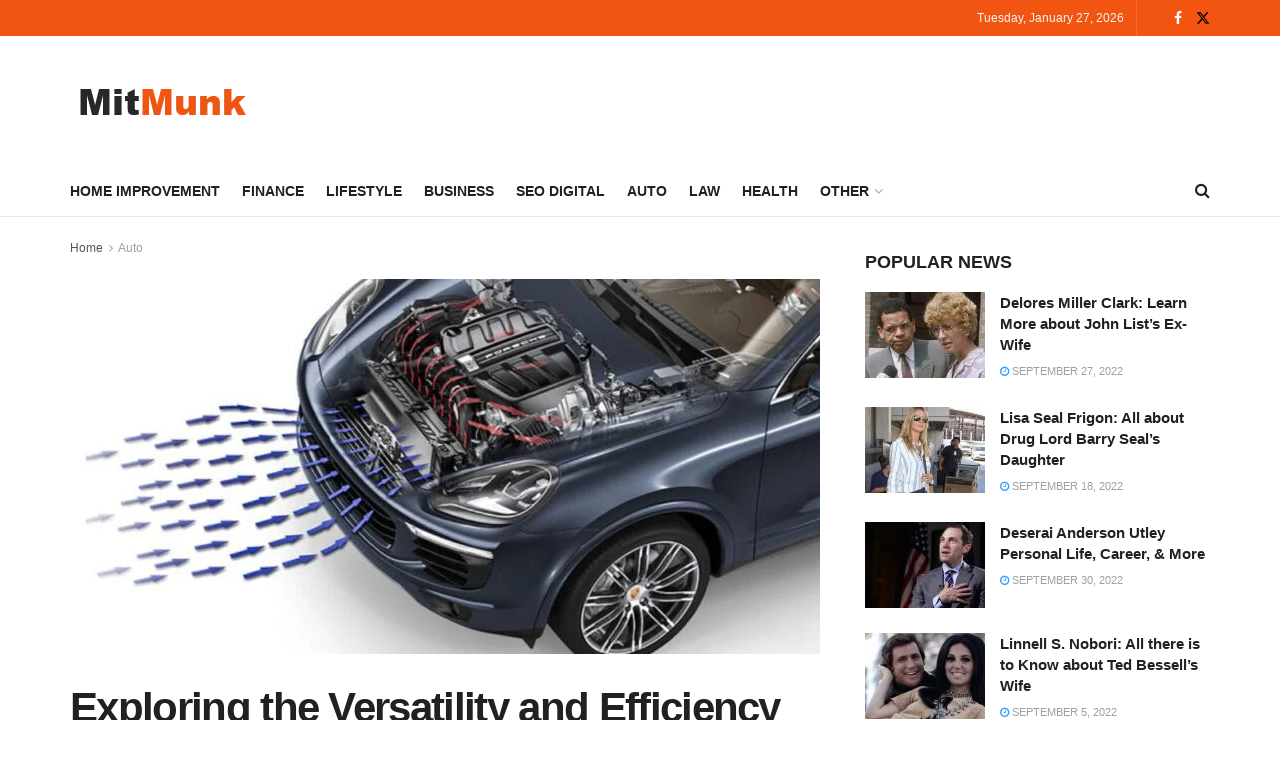

--- FILE ---
content_type: text/html; charset=UTF-8
request_url: https://mitmunk.com/exploring-the-versatility-and-efficiency-of-engine-coolants-in-modern-vehicles/
body_size: 36680
content:
<!doctype html>
<!--[if lt IE 7]> <html class="no-js lt-ie9 lt-ie8 lt-ie7" lang="en-US" prefix="og: https://ogp.me/ns#"> <![endif]-->
<!--[if IE 7]>    <html class="no-js lt-ie9 lt-ie8" lang="en-US" prefix="og: https://ogp.me/ns#"> <![endif]-->
<!--[if IE 8]>    <html class="no-js lt-ie9" lang="en-US" prefix="og: https://ogp.me/ns#"> <![endif]-->
<!--[if IE 9]>    <html class="no-js lt-ie10" lang="en-US" prefix="og: https://ogp.me/ns#"> <![endif]-->
<!--[if gt IE 8]><!--> <html class="no-js" lang="en-US" prefix="og: https://ogp.me/ns#"> <!--<![endif]-->
<head>
    <meta http-equiv="Content-Type" content="text/html; charset=UTF-8" />
    <meta name='viewport' content='width=device-width, initial-scale=1, user-scalable=yes' />
    <link rel="profile" href="http://gmpg.org/xfn/11" />
    <link rel="pingback" href="https://mitmunk.com/xmlrpc.php" />
    	<style>img:is([sizes="auto" i], [sizes^="auto," i]) { contain-intrinsic-size: 3000px 1500px }</style>
	<meta property="og:type" content="article">
<meta property="og:title" content="Exploring the Versatility and Efficiency of Engine Coolants in Modern Vehicles">
<meta property="og:site_name" content="Mitmunk">
<meta property="og:description" content="The chemical production industry offers a variety of engine coolants that enhance engine performance across different vehicle types. This blog explores">
<meta property="og:url" content="https://mitmunk.com/exploring-the-versatility-and-efficiency-of-engine-coolants-in-modern-vehicles/">
<meta property="og:locale" content="en_US">
<meta property="og:image" content="https://mitmunk.com/wp-content/uploads/2024/04/Exploring-the-Versatility-and-Efficiency-of-Engine-Coolants-in-Modern-Vehicles.jpg">
<meta property="og:image:height" content="504">
<meta property="og:image:width" content="940">
<meta property="article:published_time" content="2024-04-17T07:15:35+00:00">
<meta property="article:modified_time" content="2024-04-17T14:01:21+00:00">
<meta property="article:section" content="Auto">
<meta name="twitter:card" content="summary_large_image">
<meta name="twitter:title" content="Exploring the Versatility and Efficiency of Engine Coolants in Modern Vehicles">
<meta name="twitter:description" content="The chemical production industry offers a variety of engine coolants that enhance engine performance across different vehicle types. This blog explores">
<meta name="twitter:url" content="https://mitmunk.com/exploring-the-versatility-and-efficiency-of-engine-coolants-in-modern-vehicles/">
<meta name="twitter:site" content="">
<meta name="twitter:image" content="https://mitmunk.com/wp-content/uploads/2024/04/Exploring-the-Versatility-and-Efficiency-of-Engine-Coolants-in-Modern-Vehicles.jpg">
<meta name="twitter:image:width" content="940">
<meta name="twitter:image:height" content="504">
			<script type="text/javascript">
			  var jnews_ajax_url = '/?ajax-request=jnews'
			</script>
			<script type="text/javascript">;window.jnews=window.jnews||{},window.jnews.library=window.jnews.library||{},window.jnews.library=function(){"use strict";var e=this;e.win=window,e.doc=document,e.noop=function(){},e.globalBody=e.doc.getElementsByTagName("body")[0],e.globalBody=e.globalBody?e.globalBody:e.doc,e.win.jnewsDataStorage=e.win.jnewsDataStorage||{_storage:new WeakMap,put:function(e,t,n){this._storage.has(e)||this._storage.set(e,new Map),this._storage.get(e).set(t,n)},get:function(e,t){return this._storage.get(e).get(t)},has:function(e,t){return this._storage.has(e)&&this._storage.get(e).has(t)},remove:function(e,t){var n=this._storage.get(e).delete(t);return 0===!this._storage.get(e).size&&this._storage.delete(e),n}},e.windowWidth=function(){return e.win.innerWidth||e.docEl.clientWidth||e.globalBody.clientWidth},e.windowHeight=function(){return e.win.innerHeight||e.docEl.clientHeight||e.globalBody.clientHeight},e.requestAnimationFrame=e.win.requestAnimationFrame||e.win.webkitRequestAnimationFrame||e.win.mozRequestAnimationFrame||e.win.msRequestAnimationFrame||window.oRequestAnimationFrame||function(e){return setTimeout(e,1e3/60)},e.cancelAnimationFrame=e.win.cancelAnimationFrame||e.win.webkitCancelAnimationFrame||e.win.webkitCancelRequestAnimationFrame||e.win.mozCancelAnimationFrame||e.win.msCancelRequestAnimationFrame||e.win.oCancelRequestAnimationFrame||function(e){clearTimeout(e)},e.classListSupport="classList"in document.createElement("_"),e.hasClass=e.classListSupport?function(e,t){return e.classList.contains(t)}:function(e,t){return e.className.indexOf(t)>=0},e.addClass=e.classListSupport?function(t,n){e.hasClass(t,n)||t.classList.add(n)}:function(t,n){e.hasClass(t,n)||(t.className+=" "+n)},e.removeClass=e.classListSupport?function(t,n){e.hasClass(t,n)&&t.classList.remove(n)}:function(t,n){e.hasClass(t,n)&&(t.className=t.className.replace(n,""))},e.objKeys=function(e){var t=[];for(var n in e)Object.prototype.hasOwnProperty.call(e,n)&&t.push(n);return t},e.isObjectSame=function(e,t){var n=!0;return JSON.stringify(e)!==JSON.stringify(t)&&(n=!1),n},e.extend=function(){for(var e,t,n,o=arguments[0]||{},i=1,a=arguments.length;i<a;i++)if(null!==(e=arguments[i]))for(t in e)o!==(n=e[t])&&void 0!==n&&(o[t]=n);return o},e.dataStorage=e.win.jnewsDataStorage,e.isVisible=function(e){return 0!==e.offsetWidth&&0!==e.offsetHeight||e.getBoundingClientRect().length},e.getHeight=function(e){return e.offsetHeight||e.clientHeight||e.getBoundingClientRect().height},e.getWidth=function(e){return e.offsetWidth||e.clientWidth||e.getBoundingClientRect().width},e.supportsPassive=!1;try{var t=Object.defineProperty({},"passive",{get:function(){e.supportsPassive=!0}});"createEvent"in e.doc?e.win.addEventListener("test",null,t):"fireEvent"in e.doc&&e.win.attachEvent("test",null)}catch(e){}e.passiveOption=!!e.supportsPassive&&{passive:!0},e.setStorage=function(e,t){e="jnews-"+e;var n={expired:Math.floor(((new Date).getTime()+432e5)/1e3)};t=Object.assign(n,t);localStorage.setItem(e,JSON.stringify(t))},e.getStorage=function(e){e="jnews-"+e;var t=localStorage.getItem(e);return null!==t&&0<t.length?JSON.parse(localStorage.getItem(e)):{}},e.expiredStorage=function(){var t,n="jnews-";for(var o in localStorage)o.indexOf(n)>-1&&"undefined"!==(t=e.getStorage(o.replace(n,""))).expired&&t.expired<Math.floor((new Date).getTime()/1e3)&&localStorage.removeItem(o)},e.addEvents=function(t,n,o){for(var i in n){var a=["touchstart","touchmove"].indexOf(i)>=0&&!o&&e.passiveOption;"createEvent"in e.doc?t.addEventListener(i,n[i],a):"fireEvent"in e.doc&&t.attachEvent("on"+i,n[i])}},e.removeEvents=function(t,n){for(var o in n)"createEvent"in e.doc?t.removeEventListener(o,n[o]):"fireEvent"in e.doc&&t.detachEvent("on"+o,n[o])},e.triggerEvents=function(t,n,o){var i;o=o||{detail:null};return"createEvent"in e.doc?(!(i=e.doc.createEvent("CustomEvent")||new CustomEvent(n)).initCustomEvent||i.initCustomEvent(n,!0,!1,o),void t.dispatchEvent(i)):"fireEvent"in e.doc?((i=e.doc.createEventObject()).eventType=n,void t.fireEvent("on"+i.eventType,i)):void 0},e.getParents=function(t,n){void 0===n&&(n=e.doc);for(var o=[],i=t.parentNode,a=!1;!a;)if(i){var r=i;r.querySelectorAll(n).length?a=!0:(o.push(r),i=r.parentNode)}else o=[],a=!0;return o},e.forEach=function(e,t,n){for(var o=0,i=e.length;o<i;o++)t.call(n,e[o],o)},e.getText=function(e){return e.innerText||e.textContent},e.setText=function(e,t){var n="object"==typeof t?t.innerText||t.textContent:t;e.innerText&&(e.innerText=n),e.textContent&&(e.textContent=n)},e.httpBuildQuery=function(t){return e.objKeys(t).reduce(function t(n){var o=arguments.length>1&&void 0!==arguments[1]?arguments[1]:null;return function(i,a){var r=n[a];a=encodeURIComponent(a);var s=o?"".concat(o,"[").concat(a,"]"):a;return null==r||"function"==typeof r?(i.push("".concat(s,"=")),i):["number","boolean","string"].includes(typeof r)?(i.push("".concat(s,"=").concat(encodeURIComponent(r))),i):(i.push(e.objKeys(r).reduce(t(r,s),[]).join("&")),i)}}(t),[]).join("&")},e.get=function(t,n,o,i){return o="function"==typeof o?o:e.noop,e.ajax("GET",t,n,o,i)},e.post=function(t,n,o,i){return o="function"==typeof o?o:e.noop,e.ajax("POST",t,n,o,i)},e.ajax=function(t,n,o,i,a){var r=new XMLHttpRequest,s=n,c=e.httpBuildQuery(o);if(t=-1!=["GET","POST"].indexOf(t)?t:"GET",r.open(t,s+("GET"==t?"?"+c:""),!0),"POST"==t&&r.setRequestHeader("Content-type","application/x-www-form-urlencoded"),r.setRequestHeader("X-Requested-With","XMLHttpRequest"),r.onreadystatechange=function(){4===r.readyState&&200<=r.status&&300>r.status&&"function"==typeof i&&i.call(void 0,r.response)},void 0!==a&&!a){return{xhr:r,send:function(){r.send("POST"==t?c:null)}}}return r.send("POST"==t?c:null),{xhr:r}},e.scrollTo=function(t,n,o){function i(e,t,n){this.start=this.position(),this.change=e-this.start,this.currentTime=0,this.increment=20,this.duration=void 0===n?500:n,this.callback=t,this.finish=!1,this.animateScroll()}return Math.easeInOutQuad=function(e,t,n,o){return(e/=o/2)<1?n/2*e*e+t:-n/2*(--e*(e-2)-1)+t},i.prototype.stop=function(){this.finish=!0},i.prototype.move=function(t){e.doc.documentElement.scrollTop=t,e.globalBody.parentNode.scrollTop=t,e.globalBody.scrollTop=t},i.prototype.position=function(){return e.doc.documentElement.scrollTop||e.globalBody.parentNode.scrollTop||e.globalBody.scrollTop},i.prototype.animateScroll=function(){this.currentTime+=this.increment;var t=Math.easeInOutQuad(this.currentTime,this.start,this.change,this.duration);this.move(t),this.currentTime<this.duration&&!this.finish?e.requestAnimationFrame.call(e.win,this.animateScroll.bind(this)):this.callback&&"function"==typeof this.callback&&this.callback()},new i(t,n,o)},e.unwrap=function(t){var n,o=t;e.forEach(t,(function(e,t){n?n+=e:n=e})),o.replaceWith(n)},e.performance={start:function(e){performance.mark(e+"Start")},stop:function(e){performance.mark(e+"End"),performance.measure(e,e+"Start",e+"End")}},e.fps=function(){var t=0,n=0,o=0;!function(){var i=t=0,a=0,r=0,s=document.getElementById("fpsTable"),c=function(t){void 0===document.getElementsByTagName("body")[0]?e.requestAnimationFrame.call(e.win,(function(){c(t)})):document.getElementsByTagName("body")[0].appendChild(t)};null===s&&((s=document.createElement("div")).style.position="fixed",s.style.top="120px",s.style.left="10px",s.style.width="100px",s.style.height="20px",s.style.border="1px solid black",s.style.fontSize="11px",s.style.zIndex="100000",s.style.backgroundColor="white",s.id="fpsTable",c(s));var l=function(){o++,n=Date.now(),(a=(o/(r=(n-t)/1e3)).toPrecision(2))!=i&&(i=a,s.innerHTML=i+"fps"),1<r&&(t=n,o=0),e.requestAnimationFrame.call(e.win,l)};l()}()},e.instr=function(e,t){for(var n=0;n<t.length;n++)if(-1!==e.toLowerCase().indexOf(t[n].toLowerCase()))return!0},e.winLoad=function(t,n){function o(o){if("complete"===e.doc.readyState||"interactive"===e.doc.readyState)return!o||n?setTimeout(t,n||1):t(o),1}o()||e.addEvents(e.win,{load:o})},e.docReady=function(t,n){function o(o){if("complete"===e.doc.readyState||"interactive"===e.doc.readyState)return!o||n?setTimeout(t,n||1):t(o),1}o()||e.addEvents(e.doc,{DOMContentLoaded:o})},e.fireOnce=function(){e.docReady((function(){e.assets=e.assets||[],e.assets.length&&(e.boot(),e.load_assets())}),50)},e.boot=function(){e.length&&e.doc.querySelectorAll("style[media]").forEach((function(e){"not all"==e.getAttribute("media")&&e.removeAttribute("media")}))},e.create_js=function(t,n){var o=e.doc.createElement("script");switch(o.setAttribute("src",t),n){case"defer":o.setAttribute("defer",!0);break;case"async":o.setAttribute("async",!0);break;case"deferasync":o.setAttribute("defer",!0),o.setAttribute("async",!0)}e.globalBody.appendChild(o)},e.load_assets=function(){"object"==typeof e.assets&&e.forEach(e.assets.slice(0),(function(t,n){var o="";t.defer&&(o+="defer"),t.async&&(o+="async"),e.create_js(t.url,o);var i=e.assets.indexOf(t);i>-1&&e.assets.splice(i,1)})),e.assets=jnewsoption.au_scripts=window.jnewsads=[]},e.setCookie=function(e,t,n){var o="";if(n){var i=new Date;i.setTime(i.getTime()+24*n*60*60*1e3),o="; expires="+i.toUTCString()}document.cookie=e+"="+(t||"")+o+"; path=/"},e.getCookie=function(e){for(var t=e+"=",n=document.cookie.split(";"),o=0;o<n.length;o++){for(var i=n[o];" "==i.charAt(0);)i=i.substring(1,i.length);if(0==i.indexOf(t))return i.substring(t.length,i.length)}return null},e.eraseCookie=function(e){document.cookie=e+"=; Path=/; Expires=Thu, 01 Jan 1970 00:00:01 GMT;"},e.docReady((function(){e.globalBody=e.globalBody==e.doc?e.doc.getElementsByTagName("body")[0]:e.globalBody,e.globalBody=e.globalBody?e.globalBody:e.doc})),e.winLoad((function(){e.winLoad((function(){var t=!1;if(void 0!==window.jnewsadmin)if(void 0!==window.file_version_checker){var n=e.objKeys(window.file_version_checker);n.length?n.forEach((function(e){t||"10.0.4"===window.file_version_checker[e]||(t=!0)})):t=!0}else t=!0;t&&(window.jnewsHelper.getMessage(),window.jnewsHelper.getNotice())}),2500)}))},window.jnews.library=new window.jnews.library;</script>
<!-- Search Engine Optimization by Rank Math - https://s.rankmath.com/home -->
<title>Exploring the Versatility and Efficiency of Engine Coolants in Modern Vehicles - Mitmunk</title>
<meta name="description" content="The chemical production industry offers a variety of engine coolants that enhance engine performance across different vehicle types. This blog explores the"/>
<meta name="robots" content="index, follow, max-snippet:-1, max-video-preview:-1, max-image-preview:large"/>
<link rel="canonical" href="https://mitmunk.com/exploring-the-versatility-and-efficiency-of-engine-coolants-in-modern-vehicles/" />
<meta property="og:locale" content="en_US" />
<meta property="og:type" content="article" />
<meta property="og:title" content="Exploring the Versatility and Efficiency of Engine Coolants in Modern Vehicles - Mitmunk" />
<meta property="og:description" content="The chemical production industry offers a variety of engine coolants that enhance engine performance across different vehicle types. This blog explores the" />
<meta property="og:url" content="https://mitmunk.com/exploring-the-versatility-and-efficiency-of-engine-coolants-in-modern-vehicles/" />
<meta property="og:site_name" content="Mitmunk" />
<meta property="article:section" content="Auto" />
<meta property="og:updated_time" content="2024-04-17T14:01:21+00:00" />
<meta property="og:image" content="https://mitmunk.com/wp-content/uploads/2024/04/Exploring-the-Versatility-and-Efficiency-of-Engine-Coolants-in-Modern-Vehicles.jpg" />
<meta property="og:image:secure_url" content="https://mitmunk.com/wp-content/uploads/2024/04/Exploring-the-Versatility-and-Efficiency-of-Engine-Coolants-in-Modern-Vehicles.jpg" />
<meta property="og:image:width" content="940" />
<meta property="og:image:height" content="504" />
<meta property="og:image:alt" content="Exploring the Versatility and Efficiency of Engine Coolants in Modern Vehicles" />
<meta property="og:image:type" content="image/jpeg" />
<meta property="article:published_time" content="2024-04-17T07:15:35+00:00" />
<meta property="article:modified_time" content="2024-04-17T14:01:21+00:00" />
<meta name="twitter:card" content="summary_large_image" />
<meta name="twitter:title" content="Exploring the Versatility and Efficiency of Engine Coolants in Modern Vehicles - Mitmunk" />
<meta name="twitter:description" content="The chemical production industry offers a variety of engine coolants that enhance engine performance across different vehicle types. This blog explores the" />
<meta name="twitter:image" content="https://mitmunk.com/wp-content/uploads/2024/04/Exploring-the-Versatility-and-Efficiency-of-Engine-Coolants-in-Modern-Vehicles.jpg" />
<script type="application/ld+json" class="rank-math-schema">{"@context":"https://schema.org","@graph":[{"@type":["Person","Organization"],"@id":"https://mitmunk.com/#person","name":"Mitmunk@dmin"},{"@type":"WebSite","@id":"https://mitmunk.com/#website","url":"https://mitmunk.com","name":"Mitmunk@dmin","publisher":{"@id":"https://mitmunk.com/#person"},"inLanguage":"en-US"},{"@type":"ImageObject","@id":"https://mitmunk.com/wp-content/uploads/2024/04/Exploring-the-Versatility-and-Efficiency-of-Engine-Coolants-in-Modern-Vehicles.jpg","url":"https://mitmunk.com/wp-content/uploads/2024/04/Exploring-the-Versatility-and-Efficiency-of-Engine-Coolants-in-Modern-Vehicles.jpg","width":"940","height":"504","caption":"Exploring the Versatility and Efficiency of Engine Coolants in Modern Vehicles","inLanguage":"en-US"},{"@type":"WebPage","@id":"https://mitmunk.com/exploring-the-versatility-and-efficiency-of-engine-coolants-in-modern-vehicles/#webpage","url":"https://mitmunk.com/exploring-the-versatility-and-efficiency-of-engine-coolants-in-modern-vehicles/","name":"Exploring the Versatility and Efficiency of Engine Coolants in Modern Vehicles - Mitmunk","datePublished":"2024-04-17T07:15:35+00:00","dateModified":"2024-04-17T14:01:21+00:00","isPartOf":{"@id":"https://mitmunk.com/#website"},"primaryImageOfPage":{"@id":"https://mitmunk.com/wp-content/uploads/2024/04/Exploring-the-Versatility-and-Efficiency-of-Engine-Coolants-in-Modern-Vehicles.jpg"},"inLanguage":"en-US"},{"@type":"Person","@id":"https://mitmunk.com/author/mitmunkedit/","name":"Emily Stevens","url":"https://mitmunk.com/author/mitmunkedit/","image":{"@type":"ImageObject","@id":"https://secure.gravatar.com/avatar/c63399914cf0525c1d609353e815e1ccecb6a1048be06d98ff620372e25491b5?s=96&amp;d=mm&amp;r=g","url":"https://secure.gravatar.com/avatar/c63399914cf0525c1d609353e815e1ccecb6a1048be06d98ff620372e25491b5?s=96&amp;d=mm&amp;r=g","caption":"Emily Stevens","inLanguage":"en-US"}},{"@type":"BlogPosting","headline":"Exploring the Versatility and Efficiency of Engine Coolants in Modern Vehicles - Mitmunk","datePublished":"2024-04-17T07:15:35+00:00","dateModified":"2024-04-17T14:01:21+00:00","articleSection":"Auto","author":{"@id":"https://mitmunk.com/author/mitmunkedit/"},"publisher":{"@id":"https://mitmunk.com/#person"},"description":"The chemical production industry offers a variety of engine\u00a0coolants that enhance engine performance across different vehicle types. This blog explores the","name":"Exploring the Versatility and Efficiency of Engine Coolants in Modern Vehicles - Mitmunk","@id":"https://mitmunk.com/exploring-the-versatility-and-efficiency-of-engine-coolants-in-modern-vehicles/#richSnippet","isPartOf":{"@id":"https://mitmunk.com/exploring-the-versatility-and-efficiency-of-engine-coolants-in-modern-vehicles/#webpage"},"image":{"@id":"https://mitmunk.com/wp-content/uploads/2024/04/Exploring-the-Versatility-and-Efficiency-of-Engine-Coolants-in-Modern-Vehicles.jpg"},"inLanguage":"en-US","mainEntityOfPage":{"@id":"https://mitmunk.com/exploring-the-versatility-and-efficiency-of-engine-coolants-in-modern-vehicles/#webpage"}}]}</script>
<!-- /Rank Math WordPress SEO plugin -->

<link rel='dns-prefetch' href='//fonts.googleapis.com' />
<link rel='preconnect' href='https://fonts.gstatic.com' />
<link rel="alternate" type="application/rss+xml" title="Mitmunk &raquo; Feed" href="https://mitmunk.com/feed/" />
<script type="text/javascript">
/* <![CDATA[ */
window._wpemojiSettings = {"baseUrl":"https:\/\/s.w.org\/images\/core\/emoji\/16.0.1\/72x72\/","ext":".png","svgUrl":"https:\/\/s.w.org\/images\/core\/emoji\/16.0.1\/svg\/","svgExt":".svg","source":{"concatemoji":"https:\/\/mitmunk.com\/wp-includes\/js\/wp-emoji-release.min.js?ver=6.8.3"}};
/*! This file is auto-generated */
!function(s,n){var o,i,e;function c(e){try{var t={supportTests:e,timestamp:(new Date).valueOf()};sessionStorage.setItem(o,JSON.stringify(t))}catch(e){}}function p(e,t,n){e.clearRect(0,0,e.canvas.width,e.canvas.height),e.fillText(t,0,0);var t=new Uint32Array(e.getImageData(0,0,e.canvas.width,e.canvas.height).data),a=(e.clearRect(0,0,e.canvas.width,e.canvas.height),e.fillText(n,0,0),new Uint32Array(e.getImageData(0,0,e.canvas.width,e.canvas.height).data));return t.every(function(e,t){return e===a[t]})}function u(e,t){e.clearRect(0,0,e.canvas.width,e.canvas.height),e.fillText(t,0,0);for(var n=e.getImageData(16,16,1,1),a=0;a<n.data.length;a++)if(0!==n.data[a])return!1;return!0}function f(e,t,n,a){switch(t){case"flag":return n(e,"\ud83c\udff3\ufe0f\u200d\u26a7\ufe0f","\ud83c\udff3\ufe0f\u200b\u26a7\ufe0f")?!1:!n(e,"\ud83c\udde8\ud83c\uddf6","\ud83c\udde8\u200b\ud83c\uddf6")&&!n(e,"\ud83c\udff4\udb40\udc67\udb40\udc62\udb40\udc65\udb40\udc6e\udb40\udc67\udb40\udc7f","\ud83c\udff4\u200b\udb40\udc67\u200b\udb40\udc62\u200b\udb40\udc65\u200b\udb40\udc6e\u200b\udb40\udc67\u200b\udb40\udc7f");case"emoji":return!a(e,"\ud83e\udedf")}return!1}function g(e,t,n,a){var r="undefined"!=typeof WorkerGlobalScope&&self instanceof WorkerGlobalScope?new OffscreenCanvas(300,150):s.createElement("canvas"),o=r.getContext("2d",{willReadFrequently:!0}),i=(o.textBaseline="top",o.font="600 32px Arial",{});return e.forEach(function(e){i[e]=t(o,e,n,a)}),i}function t(e){var t=s.createElement("script");t.src=e,t.defer=!0,s.head.appendChild(t)}"undefined"!=typeof Promise&&(o="wpEmojiSettingsSupports",i=["flag","emoji"],n.supports={everything:!0,everythingExceptFlag:!0},e=new Promise(function(e){s.addEventListener("DOMContentLoaded",e,{once:!0})}),new Promise(function(t){var n=function(){try{var e=JSON.parse(sessionStorage.getItem(o));if("object"==typeof e&&"number"==typeof e.timestamp&&(new Date).valueOf()<e.timestamp+604800&&"object"==typeof e.supportTests)return e.supportTests}catch(e){}return null}();if(!n){if("undefined"!=typeof Worker&&"undefined"!=typeof OffscreenCanvas&&"undefined"!=typeof URL&&URL.createObjectURL&&"undefined"!=typeof Blob)try{var e="postMessage("+g.toString()+"("+[JSON.stringify(i),f.toString(),p.toString(),u.toString()].join(",")+"));",a=new Blob([e],{type:"text/javascript"}),r=new Worker(URL.createObjectURL(a),{name:"wpTestEmojiSupports"});return void(r.onmessage=function(e){c(n=e.data),r.terminate(),t(n)})}catch(e){}c(n=g(i,f,p,u))}t(n)}).then(function(e){for(var t in e)n.supports[t]=e[t],n.supports.everything=n.supports.everything&&n.supports[t],"flag"!==t&&(n.supports.everythingExceptFlag=n.supports.everythingExceptFlag&&n.supports[t]);n.supports.everythingExceptFlag=n.supports.everythingExceptFlag&&!n.supports.flag,n.DOMReady=!1,n.readyCallback=function(){n.DOMReady=!0}}).then(function(){return e}).then(function(){var e;n.supports.everything||(n.readyCallback(),(e=n.source||{}).concatemoji?t(e.concatemoji):e.wpemoji&&e.twemoji&&(t(e.twemoji),t(e.wpemoji)))}))}((window,document),window._wpemojiSettings);
/* ]]> */
</script>
<style id='wp-emoji-styles-inline-css' type='text/css'>

	img.wp-smiley, img.emoji {
		display: inline !important;
		border: none !important;
		box-shadow: none !important;
		height: 1em !important;
		width: 1em !important;
		margin: 0 0.07em !important;
		vertical-align: -0.1em !important;
		background: none !important;
		padding: 0 !important;
	}
</style>
<link rel='stylesheet' id='wp-block-library-css' href='https://mitmunk.com/wp-includes/css/dist/block-library/style.min.css?ver=6.8.3' type='text/css' media='all' />
<style id='classic-theme-styles-inline-css' type='text/css'>
/*! This file is auto-generated */
.wp-block-button__link{color:#fff;background-color:#32373c;border-radius:9999px;box-shadow:none;text-decoration:none;padding:calc(.667em + 2px) calc(1.333em + 2px);font-size:1.125em}.wp-block-file__button{background:#32373c;color:#fff;text-decoration:none}
</style>
<style id='global-styles-inline-css' type='text/css'>
:root{--wp--preset--aspect-ratio--square: 1;--wp--preset--aspect-ratio--4-3: 4/3;--wp--preset--aspect-ratio--3-4: 3/4;--wp--preset--aspect-ratio--3-2: 3/2;--wp--preset--aspect-ratio--2-3: 2/3;--wp--preset--aspect-ratio--16-9: 16/9;--wp--preset--aspect-ratio--9-16: 9/16;--wp--preset--color--black: #000000;--wp--preset--color--cyan-bluish-gray: #abb8c3;--wp--preset--color--white: #ffffff;--wp--preset--color--pale-pink: #f78da7;--wp--preset--color--vivid-red: #cf2e2e;--wp--preset--color--luminous-vivid-orange: #ff6900;--wp--preset--color--luminous-vivid-amber: #fcb900;--wp--preset--color--light-green-cyan: #7bdcb5;--wp--preset--color--vivid-green-cyan: #00d084;--wp--preset--color--pale-cyan-blue: #8ed1fc;--wp--preset--color--vivid-cyan-blue: #0693e3;--wp--preset--color--vivid-purple: #9b51e0;--wp--preset--gradient--vivid-cyan-blue-to-vivid-purple: linear-gradient(135deg,rgba(6,147,227,1) 0%,rgb(155,81,224) 100%);--wp--preset--gradient--light-green-cyan-to-vivid-green-cyan: linear-gradient(135deg,rgb(122,220,180) 0%,rgb(0,208,130) 100%);--wp--preset--gradient--luminous-vivid-amber-to-luminous-vivid-orange: linear-gradient(135deg,rgba(252,185,0,1) 0%,rgba(255,105,0,1) 100%);--wp--preset--gradient--luminous-vivid-orange-to-vivid-red: linear-gradient(135deg,rgba(255,105,0,1) 0%,rgb(207,46,46) 100%);--wp--preset--gradient--very-light-gray-to-cyan-bluish-gray: linear-gradient(135deg,rgb(238,238,238) 0%,rgb(169,184,195) 100%);--wp--preset--gradient--cool-to-warm-spectrum: linear-gradient(135deg,rgb(74,234,220) 0%,rgb(151,120,209) 20%,rgb(207,42,186) 40%,rgb(238,44,130) 60%,rgb(251,105,98) 80%,rgb(254,248,76) 100%);--wp--preset--gradient--blush-light-purple: linear-gradient(135deg,rgb(255,206,236) 0%,rgb(152,150,240) 100%);--wp--preset--gradient--blush-bordeaux: linear-gradient(135deg,rgb(254,205,165) 0%,rgb(254,45,45) 50%,rgb(107,0,62) 100%);--wp--preset--gradient--luminous-dusk: linear-gradient(135deg,rgb(255,203,112) 0%,rgb(199,81,192) 50%,rgb(65,88,208) 100%);--wp--preset--gradient--pale-ocean: linear-gradient(135deg,rgb(255,245,203) 0%,rgb(182,227,212) 50%,rgb(51,167,181) 100%);--wp--preset--gradient--electric-grass: linear-gradient(135deg,rgb(202,248,128) 0%,rgb(113,206,126) 100%);--wp--preset--gradient--midnight: linear-gradient(135deg,rgb(2,3,129) 0%,rgb(40,116,252) 100%);--wp--preset--font-size--small: 13px;--wp--preset--font-size--medium: 20px;--wp--preset--font-size--large: 36px;--wp--preset--font-size--x-large: 42px;--wp--preset--spacing--20: 0.44rem;--wp--preset--spacing--30: 0.67rem;--wp--preset--spacing--40: 1rem;--wp--preset--spacing--50: 1.5rem;--wp--preset--spacing--60: 2.25rem;--wp--preset--spacing--70: 3.38rem;--wp--preset--spacing--80: 5.06rem;--wp--preset--shadow--natural: 6px 6px 9px rgba(0, 0, 0, 0.2);--wp--preset--shadow--deep: 12px 12px 50px rgba(0, 0, 0, 0.4);--wp--preset--shadow--sharp: 6px 6px 0px rgba(0, 0, 0, 0.2);--wp--preset--shadow--outlined: 6px 6px 0px -3px rgba(255, 255, 255, 1), 6px 6px rgba(0, 0, 0, 1);--wp--preset--shadow--crisp: 6px 6px 0px rgba(0, 0, 0, 1);}:where(.is-layout-flex){gap: 0.5em;}:where(.is-layout-grid){gap: 0.5em;}body .is-layout-flex{display: flex;}.is-layout-flex{flex-wrap: wrap;align-items: center;}.is-layout-flex > :is(*, div){margin: 0;}body .is-layout-grid{display: grid;}.is-layout-grid > :is(*, div){margin: 0;}:where(.wp-block-columns.is-layout-flex){gap: 2em;}:where(.wp-block-columns.is-layout-grid){gap: 2em;}:where(.wp-block-post-template.is-layout-flex){gap: 1.25em;}:where(.wp-block-post-template.is-layout-grid){gap: 1.25em;}.has-black-color{color: var(--wp--preset--color--black) !important;}.has-cyan-bluish-gray-color{color: var(--wp--preset--color--cyan-bluish-gray) !important;}.has-white-color{color: var(--wp--preset--color--white) !important;}.has-pale-pink-color{color: var(--wp--preset--color--pale-pink) !important;}.has-vivid-red-color{color: var(--wp--preset--color--vivid-red) !important;}.has-luminous-vivid-orange-color{color: var(--wp--preset--color--luminous-vivid-orange) !important;}.has-luminous-vivid-amber-color{color: var(--wp--preset--color--luminous-vivid-amber) !important;}.has-light-green-cyan-color{color: var(--wp--preset--color--light-green-cyan) !important;}.has-vivid-green-cyan-color{color: var(--wp--preset--color--vivid-green-cyan) !important;}.has-pale-cyan-blue-color{color: var(--wp--preset--color--pale-cyan-blue) !important;}.has-vivid-cyan-blue-color{color: var(--wp--preset--color--vivid-cyan-blue) !important;}.has-vivid-purple-color{color: var(--wp--preset--color--vivid-purple) !important;}.has-black-background-color{background-color: var(--wp--preset--color--black) !important;}.has-cyan-bluish-gray-background-color{background-color: var(--wp--preset--color--cyan-bluish-gray) !important;}.has-white-background-color{background-color: var(--wp--preset--color--white) !important;}.has-pale-pink-background-color{background-color: var(--wp--preset--color--pale-pink) !important;}.has-vivid-red-background-color{background-color: var(--wp--preset--color--vivid-red) !important;}.has-luminous-vivid-orange-background-color{background-color: var(--wp--preset--color--luminous-vivid-orange) !important;}.has-luminous-vivid-amber-background-color{background-color: var(--wp--preset--color--luminous-vivid-amber) !important;}.has-light-green-cyan-background-color{background-color: var(--wp--preset--color--light-green-cyan) !important;}.has-vivid-green-cyan-background-color{background-color: var(--wp--preset--color--vivid-green-cyan) !important;}.has-pale-cyan-blue-background-color{background-color: var(--wp--preset--color--pale-cyan-blue) !important;}.has-vivid-cyan-blue-background-color{background-color: var(--wp--preset--color--vivid-cyan-blue) !important;}.has-vivid-purple-background-color{background-color: var(--wp--preset--color--vivid-purple) !important;}.has-black-border-color{border-color: var(--wp--preset--color--black) !important;}.has-cyan-bluish-gray-border-color{border-color: var(--wp--preset--color--cyan-bluish-gray) !important;}.has-white-border-color{border-color: var(--wp--preset--color--white) !important;}.has-pale-pink-border-color{border-color: var(--wp--preset--color--pale-pink) !important;}.has-vivid-red-border-color{border-color: var(--wp--preset--color--vivid-red) !important;}.has-luminous-vivid-orange-border-color{border-color: var(--wp--preset--color--luminous-vivid-orange) !important;}.has-luminous-vivid-amber-border-color{border-color: var(--wp--preset--color--luminous-vivid-amber) !important;}.has-light-green-cyan-border-color{border-color: var(--wp--preset--color--light-green-cyan) !important;}.has-vivid-green-cyan-border-color{border-color: var(--wp--preset--color--vivid-green-cyan) !important;}.has-pale-cyan-blue-border-color{border-color: var(--wp--preset--color--pale-cyan-blue) !important;}.has-vivid-cyan-blue-border-color{border-color: var(--wp--preset--color--vivid-cyan-blue) !important;}.has-vivid-purple-border-color{border-color: var(--wp--preset--color--vivid-purple) !important;}.has-vivid-cyan-blue-to-vivid-purple-gradient-background{background: var(--wp--preset--gradient--vivid-cyan-blue-to-vivid-purple) !important;}.has-light-green-cyan-to-vivid-green-cyan-gradient-background{background: var(--wp--preset--gradient--light-green-cyan-to-vivid-green-cyan) !important;}.has-luminous-vivid-amber-to-luminous-vivid-orange-gradient-background{background: var(--wp--preset--gradient--luminous-vivid-amber-to-luminous-vivid-orange) !important;}.has-luminous-vivid-orange-to-vivid-red-gradient-background{background: var(--wp--preset--gradient--luminous-vivid-orange-to-vivid-red) !important;}.has-very-light-gray-to-cyan-bluish-gray-gradient-background{background: var(--wp--preset--gradient--very-light-gray-to-cyan-bluish-gray) !important;}.has-cool-to-warm-spectrum-gradient-background{background: var(--wp--preset--gradient--cool-to-warm-spectrum) !important;}.has-blush-light-purple-gradient-background{background: var(--wp--preset--gradient--blush-light-purple) !important;}.has-blush-bordeaux-gradient-background{background: var(--wp--preset--gradient--blush-bordeaux) !important;}.has-luminous-dusk-gradient-background{background: var(--wp--preset--gradient--luminous-dusk) !important;}.has-pale-ocean-gradient-background{background: var(--wp--preset--gradient--pale-ocean) !important;}.has-electric-grass-gradient-background{background: var(--wp--preset--gradient--electric-grass) !important;}.has-midnight-gradient-background{background: var(--wp--preset--gradient--midnight) !important;}.has-small-font-size{font-size: var(--wp--preset--font-size--small) !important;}.has-medium-font-size{font-size: var(--wp--preset--font-size--medium) !important;}.has-large-font-size{font-size: var(--wp--preset--font-size--large) !important;}.has-x-large-font-size{font-size: var(--wp--preset--font-size--x-large) !important;}
:where(.wp-block-post-template.is-layout-flex){gap: 1.25em;}:where(.wp-block-post-template.is-layout-grid){gap: 1.25em;}
:where(.wp-block-columns.is-layout-flex){gap: 2em;}:where(.wp-block-columns.is-layout-grid){gap: 2em;}
:root :where(.wp-block-pullquote){font-size: 1.5em;line-height: 1.6;}
</style>
<link rel='stylesheet' id='ez-toc-css' href='https://mitmunk.com/wp-content/plugins/easy-table-of-contents/assets/css/screen.min.css?ver=2.0.74' type='text/css' media='all' />
<style id='ez-toc-inline-css' type='text/css'>
div#ez-toc-container .ez-toc-title {font-size: 120%;}div#ez-toc-container .ez-toc-title {font-weight: 500;}div#ez-toc-container ul li , div#ez-toc-container ul li a {font-size: 95%;}div#ez-toc-container ul li , div#ez-toc-container ul li a {font-weight: 500;}div#ez-toc-container nav ul ul li {font-size: 90%;}
.ez-toc-container-direction {direction: ltr;}.ez-toc-counter ul{counter-reset: item ;}.ez-toc-counter nav ul li a::before {content: counters(item, '.', decimal) '. ';display: inline-block;counter-increment: item;flex-grow: 0;flex-shrink: 0;margin-right: .2em; float: left; }.ez-toc-widget-direction {direction: ltr;}.ez-toc-widget-container ul{counter-reset: item ;}.ez-toc-widget-container nav ul li a::before {content: counters(item, '.', decimal) '. ';display: inline-block;counter-increment: item;flex-grow: 0;flex-shrink: 0;margin-right: .2em; float: left; }
</style>
<link rel='stylesheet' id='elementor-frontend-css' href='https://mitmunk.com/wp-content/plugins/elementor/assets/css/frontend-lite.min.css?ver=3.7.8' type='text/css' media='all' />
<link rel='stylesheet' id='jeg_customizer_font-css' href='//fonts.googleapis.com/css?family=Amiko%3A600&#038;display=swap&#038;ver=1.3.0' type='text/css' media='all' />
<link rel='stylesheet' id='font-awesome-css' href='https://mitmunk.com/wp-content/plugins/elementor/assets/lib/font-awesome/css/font-awesome.min.css?ver=4.7.0' type='text/css' media='all' />
<link rel='stylesheet' id='jnews-frontend-css' href='https://mitmunk.com/wp-content/themes/jnews/assets/dist/frontend.min.css?ver=11.6.13' type='text/css' media='all' />
<link rel='stylesheet' id='jnews-elementor-css' href='https://mitmunk.com/wp-content/themes/jnews/assets/css/elementor-frontend.css?ver=11.6.13' type='text/css' media='all' />
<link rel='stylesheet' id='jnews-style-css' href='https://mitmunk.com/wp-content/themes/jnews/style.css?ver=11.6.13' type='text/css' media='all' />
<link rel='stylesheet' id='jnews-darkmode-css' href='https://mitmunk.com/wp-content/themes/jnews/assets/css/darkmode.css?ver=11.6.13' type='text/css' media='all' />
<link rel='stylesheet' id='jnews-select-share-css' href='https://mitmunk.com/wp-content/plugins/jnews-social-share/assets/css/plugin.css' type='text/css' media='all' />
<script type="text/javascript" src="https://mitmunk.com/wp-includes/js/jquery/jquery.min.js?ver=3.7.1" id="jquery-core-js"></script>
<script type="text/javascript" src="https://mitmunk.com/wp-includes/js/jquery/jquery-migrate.min.js?ver=3.4.1" id="jquery-migrate-js"></script>
<link rel="https://api.w.org/" href="https://mitmunk.com/wp-json/" /><link rel="alternate" title="JSON" type="application/json" href="https://mitmunk.com/wp-json/wp/v2/posts/18015" /><link rel="EditURI" type="application/rsd+xml" title="RSD" href="https://mitmunk.com/xmlrpc.php?rsd" />
<meta name="generator" content="WordPress 6.8.3" />
<link rel='shortlink' href='https://mitmunk.com/?p=18015' />
<link rel="alternate" title="oEmbed (JSON)" type="application/json+oembed" href="https://mitmunk.com/wp-json/oembed/1.0/embed?url=https%3A%2F%2Fmitmunk.com%2Fexploring-the-versatility-and-efficiency-of-engine-coolants-in-modern-vehicles%2F" />
<link rel="alternate" title="oEmbed (XML)" type="text/xml+oembed" href="https://mitmunk.com/wp-json/oembed/1.0/embed?url=https%3A%2F%2Fmitmunk.com%2Fexploring-the-versatility-and-efficiency-of-engine-coolants-in-modern-vehicles%2F&#038;format=xml" />
<script type='application/ld+json'>{"@context":"http:\/\/schema.org","@type":"Organization","@id":"https:\/\/mitmunk.com\/#organization","url":"https:\/\/mitmunk.com\/","name":"","logo":{"@type":"ImageObject","url":""},"sameAs":["http:\/\/facebook.com","http:\/\/twitter.com"]}</script>
<script type='application/ld+json'>{"@context":"http:\/\/schema.org","@type":"WebSite","@id":"https:\/\/mitmunk.com\/#website","url":"https:\/\/mitmunk.com\/","name":"","potentialAction":{"@type":"SearchAction","target":"https:\/\/mitmunk.com\/?s={search_term_string}","query-input":"required name=search_term_string"}}</script>
<link rel="icon" href="https://mitmunk.com/wp-content/uploads/2022/07/cropped-M-32x32.jpg" sizes="32x32" />
<link rel="icon" href="https://mitmunk.com/wp-content/uploads/2022/07/cropped-M-192x192.jpg" sizes="192x192" />
<link rel="apple-touch-icon" href="https://mitmunk.com/wp-content/uploads/2022/07/cropped-M-180x180.jpg" />
<meta name="msapplication-TileImage" content="https://mitmunk.com/wp-content/uploads/2022/07/cropped-M-270x270.jpg" />
<style id="jeg_dynamic_css" type="text/css" data-type="jeg_custom-css">body { --j-accent-color : #f25411; } a, .jeg_menu_style_5>li>a:hover, .jeg_menu_style_5>li.sfHover>a, .jeg_menu_style_5>li.current-menu-item>a, .jeg_menu_style_5>li.current-menu-ancestor>a, .jeg_navbar .jeg_menu:not(.jeg_main_menu)>li>a:hover, .jeg_midbar .jeg_menu:not(.jeg_main_menu)>li>a:hover, .jeg_side_tabs li.active, .jeg_block_heading_5 strong, .jeg_block_heading_6 strong, .jeg_block_heading_7 strong, .jeg_block_heading_8 strong, .jeg_subcat_list li a:hover, .jeg_subcat_list li button:hover, .jeg_pl_lg_7 .jeg_thumb .jeg_post_category a, .jeg_pl_xs_2:before, .jeg_pl_xs_4 .jeg_postblock_content:before, .jeg_postblock .jeg_post_title a:hover, .jeg_hero_style_6 .jeg_post_title a:hover, .jeg_sidefeed .jeg_pl_xs_3 .jeg_post_title a:hover, .widget_jnews_popular .jeg_post_title a:hover, .jeg_meta_author a, .widget_archive li a:hover, .widget_pages li a:hover, .widget_meta li a:hover, .widget_recent_entries li a:hover, .widget_rss li a:hover, .widget_rss cite, .widget_categories li a:hover, .widget_categories li.current-cat>a, #breadcrumbs a:hover, .jeg_share_count .counts, .commentlist .bypostauthor>.comment-body>.comment-author>.fn, span.required, .jeg_review_title, .bestprice .price, .authorlink a:hover, .jeg_vertical_playlist .jeg_video_playlist_play_icon, .jeg_vertical_playlist .jeg_video_playlist_item.active .jeg_video_playlist_thumbnail:before, .jeg_horizontal_playlist .jeg_video_playlist_play, .woocommerce li.product .pricegroup .button, .widget_display_forums li a:hover, .widget_display_topics li:before, .widget_display_replies li:before, .widget_display_views li:before, .bbp-breadcrumb a:hover, .jeg_mobile_menu li.sfHover>a, .jeg_mobile_menu li a:hover, .split-template-6 .pagenum, .jeg_mobile_menu_style_5>li>a:hover, .jeg_mobile_menu_style_5>li.sfHover>a, .jeg_mobile_menu_style_5>li.current-menu-item>a, .jeg_mobile_menu_style_5>li.current-menu-ancestor>a { color : #f25411; } .jeg_menu_style_1>li>a:before, .jeg_menu_style_2>li>a:before, .jeg_menu_style_3>li>a:before, .jeg_side_toggle, .jeg_slide_caption .jeg_post_category a, .jeg_slider_type_1_wrapper .tns-controls button.tns-next, .jeg_block_heading_1 .jeg_block_title span, .jeg_block_heading_2 .jeg_block_title span, .jeg_block_heading_3, .jeg_block_heading_4 .jeg_block_title span, .jeg_block_heading_6:after, .jeg_pl_lg_box .jeg_post_category a, .jeg_pl_md_box .jeg_post_category a, .jeg_readmore:hover, .jeg_thumb .jeg_post_category a, .jeg_block_loadmore a:hover, .jeg_postblock.alt .jeg_block_loadmore a:hover, .jeg_block_loadmore a.active, .jeg_postblock_carousel_2 .jeg_post_category a, .jeg_heroblock .jeg_post_category a, .jeg_pagenav_1 .page_number.active, .jeg_pagenav_1 .page_number.active:hover, input[type="submit"], .btn, .button, .widget_tag_cloud a:hover, .popularpost_item:hover .jeg_post_title a:before, .jeg_splitpost_4 .page_nav, .jeg_splitpost_5 .page_nav, .jeg_post_via a:hover, .jeg_post_source a:hover, .jeg_post_tags a:hover, .comment-reply-title small a:before, .comment-reply-title small a:after, .jeg_storelist .productlink, .authorlink li.active a:before, .jeg_footer.dark .socials_widget:not(.nobg) a:hover .fa, div.jeg_breakingnews_title, .jeg_overlay_slider_bottom_wrapper .tns-controls button, .jeg_overlay_slider_bottom_wrapper .tns-controls button:hover, .jeg_vertical_playlist .jeg_video_playlist_current, .woocommerce span.onsale, .woocommerce #respond input#submit:hover, .woocommerce a.button:hover, .woocommerce button.button:hover, .woocommerce input.button:hover, .woocommerce #respond input#submit.alt, .woocommerce a.button.alt, .woocommerce button.button.alt, .woocommerce input.button.alt, .jeg_popup_post .caption, .jeg_footer.dark input[type="submit"], .jeg_footer.dark .btn, .jeg_footer.dark .button, .footer_widget.widget_tag_cloud a:hover, .jeg_inner_content .content-inner .jeg_post_category a:hover, #buddypress .standard-form button, #buddypress a.button, #buddypress input[type="submit"], #buddypress input[type="button"], #buddypress input[type="reset"], #buddypress ul.button-nav li a, #buddypress .generic-button a, #buddypress .generic-button button, #buddypress .comment-reply-link, #buddypress a.bp-title-button, #buddypress.buddypress-wrap .members-list li .user-update .activity-read-more a, div#buddypress .standard-form button:hover, div#buddypress a.button:hover, div#buddypress input[type="submit"]:hover, div#buddypress input[type="button"]:hover, div#buddypress input[type="reset"]:hover, div#buddypress ul.button-nav li a:hover, div#buddypress .generic-button a:hover, div#buddypress .generic-button button:hover, div#buddypress .comment-reply-link:hover, div#buddypress a.bp-title-button:hover, div#buddypress.buddypress-wrap .members-list li .user-update .activity-read-more a:hover, #buddypress #item-nav .item-list-tabs ul li a:before, .jeg_inner_content .jeg_meta_container .follow-wrapper a { background-color : #f25411; } .jeg_block_heading_7 .jeg_block_title span, .jeg_readmore:hover, .jeg_block_loadmore a:hover, .jeg_block_loadmore a.active, .jeg_pagenav_1 .page_number.active, .jeg_pagenav_1 .page_number.active:hover, .jeg_pagenav_3 .page_number:hover, .jeg_prevnext_post a:hover h3, .jeg_overlay_slider .jeg_post_category, .jeg_sidefeed .jeg_post.active, .jeg_vertical_playlist.jeg_vertical_playlist .jeg_video_playlist_item.active .jeg_video_playlist_thumbnail img, .jeg_horizontal_playlist .jeg_video_playlist_item.active { border-color : #f25411; } .jeg_tabpost_nav li.active, .woocommerce div.product .woocommerce-tabs ul.tabs li.active, .jeg_mobile_menu_style_1>li.current-menu-item a, .jeg_mobile_menu_style_1>li.current-menu-ancestor a, .jeg_mobile_menu_style_2>li.current-menu-item::after, .jeg_mobile_menu_style_2>li.current-menu-ancestor::after, .jeg_mobile_menu_style_3>li.current-menu-item::before, .jeg_mobile_menu_style_3>li.current-menu-ancestor::before { border-bottom-color : #f25411; } .jeg_topbar .jeg_nav_row, .jeg_topbar .jeg_search_no_expand .jeg_search_input { line-height : 36px; } .jeg_topbar .jeg_nav_row, .jeg_topbar .jeg_nav_icon { height : 36px; } .jeg_topbar, .jeg_topbar.dark, .jeg_topbar.custom { background : #f25411; } .jeg_midbar { height : 130px; } .jeg_header .jeg_bottombar.jeg_navbar,.jeg_bottombar .jeg_nav_icon { height : 50px; } .jeg_header .jeg_bottombar.jeg_navbar, .jeg_header .jeg_bottombar .jeg_main_menu:not(.jeg_menu_style_1) > li > a, .jeg_header .jeg_bottombar .jeg_menu_style_1 > li, .jeg_header .jeg_bottombar .jeg_menu:not(.jeg_main_menu) > li > a { line-height : 50px; } .jeg_header .jeg_bottombar, .jeg_header .jeg_bottombar.jeg_navbar_dark, .jeg_bottombar.jeg_navbar_boxed .jeg_nav_row, .jeg_bottombar.jeg_navbar_dark.jeg_navbar_boxed .jeg_nav_row { border-top-width : 0px; } .jeg_header .socials_widget > a > i.fa:before { color : #ffffff; } .jeg_header .socials_widget.nobg > a > span.jeg-icon svg { fill : #ffffff; } .jeg_header .socials_widget > a > span.jeg-icon svg { fill : #ffffff; } .jeg_nav_item.jeg_mobile_logo .site-title a { font-family: Amiko,Helvetica,Arial,sans-serif;font-weight : 600; font-style : normal; color : #f7f7f7;  } </style><style type="text/css">
					.no_thumbnail .jeg_thumb,
					.thumbnail-container.no_thumbnail {
					    display: none !important;
					}
					.jeg_search_result .jeg_pl_xs_3.no_thumbnail .jeg_postblock_content,
					.jeg_sidefeed .jeg_pl_xs_3.no_thumbnail .jeg_postblock_content,
					.jeg_pl_sm.no_thumbnail .jeg_postblock_content {
					    margin-left: 0;
					}
					.jeg_postblock_11 .no_thumbnail .jeg_postblock_content,
					.jeg_postblock_12 .no_thumbnail .jeg_postblock_content,
					.jeg_postblock_12.jeg_col_3o3 .no_thumbnail .jeg_postblock_content  {
					    margin-top: 0;
					}
					.jeg_postblock_15 .jeg_pl_md_box.no_thumbnail .jeg_postblock_content,
					.jeg_postblock_19 .jeg_pl_md_box.no_thumbnail .jeg_postblock_content,
					.jeg_postblock_24 .jeg_pl_md_box.no_thumbnail .jeg_postblock_content,
					.jeg_sidefeed .jeg_pl_md_box .jeg_postblock_content {
					    position: relative;
					}
					.jeg_postblock_carousel_2 .no_thumbnail .jeg_post_title a,
					.jeg_postblock_carousel_2 .no_thumbnail .jeg_post_title a:hover,
					.jeg_postblock_carousel_2 .no_thumbnail .jeg_post_meta .fa {
					    color: #212121 !important;
					} 
					.jnews-dark-mode .jeg_postblock_carousel_2 .no_thumbnail .jeg_post_title a,
					.jnews-dark-mode .jeg_postblock_carousel_2 .no_thumbnail .jeg_post_title a:hover,
					.jnews-dark-mode .jeg_postblock_carousel_2 .no_thumbnail .jeg_post_meta .fa {
					    color: #fff !important;
					} 
				</style></head>
<body class="wp-singular post-template-default single single-post postid-18015 single-format-standard wp-embed-responsive wp-theme-jnews jeg_toggle_light jeg_single_tpl_8 jnews jsc_normal elementor-default elementor-kit-4298">

    
    
    <div class="jeg_ad jeg_ad_top jnews_header_top_ads">
        <div class='ads-wrapper  '></div>    </div>

    <!-- The Main Wrapper
    ============================================= -->
    <div class="jeg_viewport">

        
        <div class="jeg_header_wrapper">
            <div class="jeg_header_instagram_wrapper">
    </div>

<!-- HEADER -->
<div class="jeg_header normal">
    <div class="jeg_topbar jeg_container jeg_navbar_wrapper dark">
    <div class="container">
        <div class="jeg_nav_row">
            
                <div class="jeg_nav_col jeg_nav_left  jeg_nav_grow">
                    <div class="item_wrap jeg_nav_alignleft">
                        <div class="jeg_nav_item">
	</div>                    </div>
                </div>

                
                <div class="jeg_nav_col jeg_nav_center  jeg_nav_normal">
                    <div class="item_wrap jeg_nav_aligncenter">
                                            </div>
                </div>

                
                <div class="jeg_nav_col jeg_nav_right  jeg_nav_normal">
                    <div class="item_wrap jeg_nav_alignright">
                        <div class="jeg_nav_item jeg_top_date">
    Tuesday, January 27, 2026</div><div class="jeg_nav_item jnews_header_topbar_weather">
    </div>			<div
				class="jeg_nav_item socials_widget jeg_social_icon_block nobg">
				<a href="http://facebook.com" target='_blank' rel='external noopener nofollow'  aria-label="Find us on Facebook" class="jeg_facebook"><i class="fa fa-facebook"></i> </a><a href="http://twitter.com" target='_blank' rel='external noopener nofollow'  aria-label="Find us on Twitter" class="jeg_twitter"><i class="fa fa-twitter"><span class="jeg-icon icon-twitter"><svg xmlns="http://www.w3.org/2000/svg" height="1em" viewBox="0 0 512 512"><!--! Font Awesome Free 6.4.2 by @fontawesome - https://fontawesome.com License - https://fontawesome.com/license (Commercial License) Copyright 2023 Fonticons, Inc. --><path d="M389.2 48h70.6L305.6 224.2 487 464H345L233.7 318.6 106.5 464H35.8L200.7 275.5 26.8 48H172.4L272.9 180.9 389.2 48zM364.4 421.8h39.1L151.1 88h-42L364.4 421.8z"/></svg></span></i> </a>			</div>
			                    </div>
                </div>

                        </div>
    </div>
</div><!-- /.jeg_container --><div class="jeg_midbar jeg_container jeg_navbar_wrapper normal">
    <div class="container">
        <div class="jeg_nav_row">
            
                <div class="jeg_nav_col jeg_nav_left jeg_nav_normal">
                    <div class="item_wrap jeg_nav_alignleft">
                        <div class="jeg_nav_item jeg_logo jeg_desktop_logo">
			<div class="site-title">
			<a href="https://mitmunk.com/" aria-label="Visit Homepage" style="padding: 0 0 0 0;">
				<img class='jeg_logo_img' src="http://mitmunk.com/wp-content/uploads/2022/07/logo-1.png"  alt="Mitmunk"data-light-src="http://mitmunk.com/wp-content/uploads/2022/07/logo-1.png" data-light-srcset="http://mitmunk.com/wp-content/uploads/2022/07/logo-1.png 1x,  2x" data-dark-src="" data-dark-srcset=" 1x,  2x"width="185" height="35">			</a>
		</div>
	</div>
                    </div>
                </div>

                
                <div class="jeg_nav_col jeg_nav_center jeg_nav_normal">
                    <div class="item_wrap jeg_nav_aligncenter">
                                            </div>
                </div>

                
                <div class="jeg_nav_col jeg_nav_right jeg_nav_grow">
                    <div class="item_wrap jeg_nav_alignright">
                        <div class="jeg_nav_item jeg_ad jeg_ad_top jnews_header_ads">
    <div class='ads-wrapper  '></div></div>                    </div>
                </div>

                        </div>
    </div>
</div><div class="jeg_bottombar jeg_navbar jeg_container jeg_navbar_wrapper  jeg_navbar_normal">
    <div class="container">
        <div class="jeg_nav_row">
            
                <div class="jeg_nav_col jeg_nav_left jeg_nav_grow">
                    <div class="item_wrap jeg_nav_alignleft">
                        <div class="jeg_nav_item jeg_main_menu_wrapper">
<div class="jeg_mainmenu_wrap"><ul class="jeg_menu jeg_main_menu jeg_menu_style_1" data-animation="animate"><li id="menu-item-5022" class="menu-item menu-item-type-taxonomy menu-item-object-category menu-item-5022 bgnav" data-item-row="default" ><a href="https://mitmunk.com/category/home-improvement/">Home Improvement</a></li>
<li id="menu-item-5017" class="menu-item menu-item-type-taxonomy menu-item-object-category menu-item-5017 bgnav" data-item-row="default" ><a href="https://mitmunk.com/category/finance/">Finance</a></li>
<li id="menu-item-5437" class="menu-item menu-item-type-taxonomy menu-item-object-category menu-item-5437 bgnav" data-item-row="default" ><a href="https://mitmunk.com/category/lifestyle/">Lifestyle</a></li>
<li id="menu-item-5433" class="menu-item menu-item-type-taxonomy menu-item-object-category menu-item-5433 bgnav" data-item-row="default" ><a href="https://mitmunk.com/category/business/">Business</a></li>
<li id="menu-item-5438" class="menu-item menu-item-type-taxonomy menu-item-object-category menu-item-5438 bgnav" data-item-row="default" ><a href="https://mitmunk.com/category/seo-digital/">Seo Digital</a></li>
<li id="menu-item-5019" class="menu-item menu-item-type-taxonomy menu-item-object-category current-post-ancestor current-menu-parent current-post-parent menu-item-5019 bgnav" data-item-row="default" ><a href="https://mitmunk.com/category/auto/">Auto</a></li>
<li id="menu-item-5436" class="menu-item menu-item-type-taxonomy menu-item-object-category menu-item-5436 bgnav" data-item-row="default" ><a href="https://mitmunk.com/category/law/">Law</a></li>
<li id="menu-item-5435" class="menu-item menu-item-type-taxonomy menu-item-object-category menu-item-5435 bgnav" data-item-row="default" ><a href="https://mitmunk.com/category/health/">Health</a></li>
<li id="menu-item-5440" class="menu-item menu-item-type-custom menu-item-object-custom menu-item-has-children menu-item-5440 bgnav" data-item-row="default" ><a href="#">Other</a>
<ul class="sub-menu">
	<li id="menu-item-7086" class="menu-item menu-item-type-taxonomy menu-item-object-category menu-item-7086 bgnav" data-item-row="default" ><a href="https://mitmunk.com/category/travel/">Travel</a></li>
	<li id="menu-item-7083" class="menu-item menu-item-type-taxonomy menu-item-object-category menu-item-7083 bgnav" data-item-row="default" ><a href="https://mitmunk.com/category/outdoor/">Outdoor</a></li>
	<li id="menu-item-7082" class="menu-item menu-item-type-taxonomy menu-item-object-category menu-item-7082 bgnav" data-item-row="default" ><a href="https://mitmunk.com/category/fashion/">Fashion</a></li>
	<li id="menu-item-7081" class="menu-item menu-item-type-taxonomy menu-item-object-category menu-item-7081 bgnav" data-item-row="default" ><a href="https://mitmunk.com/category/entertainment/">Entertainment</a></li>
	<li id="menu-item-7079" class="menu-item menu-item-type-taxonomy menu-item-object-category menu-item-7079 bgnav" data-item-row="default" ><a href="https://mitmunk.com/category/construction/">Construction</a></li>
	<li id="menu-item-7080" class="menu-item menu-item-type-taxonomy menu-item-object-category menu-item-7080 bgnav" data-item-row="default" ><a href="https://mitmunk.com/category/education/">Education</a></li>
	<li id="menu-item-5439" class="menu-item menu-item-type-taxonomy menu-item-object-category menu-item-5439 bgnav" data-item-row="default" ><a href="https://mitmunk.com/category/tech/">Tech</a></li>
	<li id="menu-item-7084" class="menu-item menu-item-type-taxonomy menu-item-object-category menu-item-7084 bgnav" data-item-row="default" ><a href="https://mitmunk.com/category/pet/">Pet</a></li>
	<li id="menu-item-7085" class="menu-item menu-item-type-taxonomy menu-item-object-category menu-item-7085 bgnav" data-item-row="default" ><a href="https://mitmunk.com/category/real-estate/">Real Estate</a></li>
</ul>
</li>
</ul></div></div>
                    </div>
                </div>

                
                <div class="jeg_nav_col jeg_nav_center jeg_nav_normal">
                    <div class="item_wrap jeg_nav_aligncenter">
                                            </div>
                </div>

                
                <div class="jeg_nav_col jeg_nav_right jeg_nav_normal">
                    <div class="item_wrap jeg_nav_alignright">
                        <!-- Search Icon -->
<div class="jeg_nav_item jeg_search_wrapper search_icon jeg_search_popup_expand">
    <a href="#" class="jeg_search_toggle" aria-label="Search Button"><i class="fa fa-search"></i></a>
    <form action="https://mitmunk.com/" method="get" class="jeg_search_form" target="_top">
    <input name="s" class="jeg_search_input" placeholder="Search..." type="text" value="" autocomplete="off">
	<button aria-label="Search Button" type="submit" class="jeg_search_button btn"><i class="fa fa-search"></i></button>
</form>
<!-- jeg_search_hide with_result no_result -->
<div class="jeg_search_result jeg_search_hide with_result">
    <div class="search-result-wrapper">
    </div>
    <div class="search-link search-noresult">
        No Result    </div>
    <div class="search-link search-all-button">
        <i class="fa fa-search"></i> View All Result    </div>
</div></div>                    </div>
                </div>

                        </div>
    </div>
</div></div><!-- /.jeg_header -->        </div>

        <div class="jeg_header_sticky">
            <div class="sticky_blankspace"></div>
<div class="jeg_header normal">
    <div class="jeg_container">
        <div data-mode="scroll" class="jeg_stickybar jeg_navbar jeg_navbar_wrapper jeg_navbar_normal jeg_navbar_normal">
            <div class="container">
    <div class="jeg_nav_row">
        
            <div class="jeg_nav_col jeg_nav_left jeg_nav_grow">
                <div class="item_wrap jeg_nav_alignleft">
                    <div class="jeg_nav_item jeg_main_menu_wrapper">
<div class="jeg_mainmenu_wrap"><ul class="jeg_menu jeg_main_menu jeg_menu_style_1" data-animation="animate"><li id="menu-item-5022" class="menu-item menu-item-type-taxonomy menu-item-object-category menu-item-5022 bgnav" data-item-row="default" ><a href="https://mitmunk.com/category/home-improvement/">Home Improvement</a></li>
<li id="menu-item-5017" class="menu-item menu-item-type-taxonomy menu-item-object-category menu-item-5017 bgnav" data-item-row="default" ><a href="https://mitmunk.com/category/finance/">Finance</a></li>
<li id="menu-item-5437" class="menu-item menu-item-type-taxonomy menu-item-object-category menu-item-5437 bgnav" data-item-row="default" ><a href="https://mitmunk.com/category/lifestyle/">Lifestyle</a></li>
<li id="menu-item-5433" class="menu-item menu-item-type-taxonomy menu-item-object-category menu-item-5433 bgnav" data-item-row="default" ><a href="https://mitmunk.com/category/business/">Business</a></li>
<li id="menu-item-5438" class="menu-item menu-item-type-taxonomy menu-item-object-category menu-item-5438 bgnav" data-item-row="default" ><a href="https://mitmunk.com/category/seo-digital/">Seo Digital</a></li>
<li id="menu-item-5019" class="menu-item menu-item-type-taxonomy menu-item-object-category current-post-ancestor current-menu-parent current-post-parent menu-item-5019 bgnav" data-item-row="default" ><a href="https://mitmunk.com/category/auto/">Auto</a></li>
<li id="menu-item-5436" class="menu-item menu-item-type-taxonomy menu-item-object-category menu-item-5436 bgnav" data-item-row="default" ><a href="https://mitmunk.com/category/law/">Law</a></li>
<li id="menu-item-5435" class="menu-item menu-item-type-taxonomy menu-item-object-category menu-item-5435 bgnav" data-item-row="default" ><a href="https://mitmunk.com/category/health/">Health</a></li>
<li id="menu-item-5440" class="menu-item menu-item-type-custom menu-item-object-custom menu-item-has-children menu-item-5440 bgnav" data-item-row="default" ><a href="#">Other</a>
<ul class="sub-menu">
	<li id="menu-item-7086" class="menu-item menu-item-type-taxonomy menu-item-object-category menu-item-7086 bgnav" data-item-row="default" ><a href="https://mitmunk.com/category/travel/">Travel</a></li>
	<li id="menu-item-7083" class="menu-item menu-item-type-taxonomy menu-item-object-category menu-item-7083 bgnav" data-item-row="default" ><a href="https://mitmunk.com/category/outdoor/">Outdoor</a></li>
	<li id="menu-item-7082" class="menu-item menu-item-type-taxonomy menu-item-object-category menu-item-7082 bgnav" data-item-row="default" ><a href="https://mitmunk.com/category/fashion/">Fashion</a></li>
	<li id="menu-item-7081" class="menu-item menu-item-type-taxonomy menu-item-object-category menu-item-7081 bgnav" data-item-row="default" ><a href="https://mitmunk.com/category/entertainment/">Entertainment</a></li>
	<li id="menu-item-7079" class="menu-item menu-item-type-taxonomy menu-item-object-category menu-item-7079 bgnav" data-item-row="default" ><a href="https://mitmunk.com/category/construction/">Construction</a></li>
	<li id="menu-item-7080" class="menu-item menu-item-type-taxonomy menu-item-object-category menu-item-7080 bgnav" data-item-row="default" ><a href="https://mitmunk.com/category/education/">Education</a></li>
	<li id="menu-item-5439" class="menu-item menu-item-type-taxonomy menu-item-object-category menu-item-5439 bgnav" data-item-row="default" ><a href="https://mitmunk.com/category/tech/">Tech</a></li>
	<li id="menu-item-7084" class="menu-item menu-item-type-taxonomy menu-item-object-category menu-item-7084 bgnav" data-item-row="default" ><a href="https://mitmunk.com/category/pet/">Pet</a></li>
	<li id="menu-item-7085" class="menu-item menu-item-type-taxonomy menu-item-object-category menu-item-7085 bgnav" data-item-row="default" ><a href="https://mitmunk.com/category/real-estate/">Real Estate</a></li>
</ul>
</li>
</ul></div></div>
                </div>
            </div>

            
            <div class="jeg_nav_col jeg_nav_center jeg_nav_normal">
                <div class="item_wrap jeg_nav_aligncenter">
                                    </div>
            </div>

            
            <div class="jeg_nav_col jeg_nav_right jeg_nav_normal">
                <div class="item_wrap jeg_nav_alignright">
                    <!-- Search Icon -->
<div class="jeg_nav_item jeg_search_wrapper search_icon jeg_search_popup_expand">
    <a href="#" class="jeg_search_toggle" aria-label="Search Button"><i class="fa fa-search"></i></a>
    <form action="https://mitmunk.com/" method="get" class="jeg_search_form" target="_top">
    <input name="s" class="jeg_search_input" placeholder="Search..." type="text" value="" autocomplete="off">
	<button aria-label="Search Button" type="submit" class="jeg_search_button btn"><i class="fa fa-search"></i></button>
</form>
<!-- jeg_search_hide with_result no_result -->
<div class="jeg_search_result jeg_search_hide with_result">
    <div class="search-result-wrapper">
    </div>
    <div class="search-link search-noresult">
        No Result    </div>
    <div class="search-link search-all-button">
        <i class="fa fa-search"></i> View All Result    </div>
</div></div>                </div>
            </div>

                </div>
</div>        </div>
    </div>
</div>
        </div>

        <div class="jeg_navbar_mobile_wrapper">
            <div class="jeg_navbar_mobile" data-mode="scroll">
    <div class="jeg_mobile_bottombar jeg_mobile_midbar jeg_container dark">
    <div class="container">
        <div class="jeg_nav_row">
            
                <div class="jeg_nav_col jeg_nav_left jeg_nav_normal">
                    <div class="item_wrap jeg_nav_alignleft">
                        <div class="jeg_nav_item">
    <a href="#" aria-label="Show Menu" class="toggle_btn jeg_mobile_toggle"><i class="fa fa-bars"></i></a>
</div>                    </div>
                </div>

                
                <div class="jeg_nav_col jeg_nav_center jeg_nav_grow">
                    <div class="item_wrap jeg_nav_aligncenter">
                        <div class="jeg_nav_item jeg_mobile_logo">
			<div class="site-title">
			<a href="https://mitmunk.com/" aria-label="Visit Homepage">
				MitMunk			</a>
		</div>
	</div>                    </div>
                </div>

                
                <div class="jeg_nav_col jeg_nav_right jeg_nav_normal">
                    <div class="item_wrap jeg_nav_alignright">
                        <div class="jeg_nav_item jeg_search_wrapper jeg_search_popup_expand">
    <a href="#" aria-label="Search Button" class="jeg_search_toggle"><i class="fa fa-search"></i></a>
	<form action="https://mitmunk.com/" method="get" class="jeg_search_form" target="_top">
    <input name="s" class="jeg_search_input" placeholder="Search..." type="text" value="" autocomplete="off">
	<button aria-label="Search Button" type="submit" class="jeg_search_button btn"><i class="fa fa-search"></i></button>
</form>
<!-- jeg_search_hide with_result no_result -->
<div class="jeg_search_result jeg_search_hide with_result">
    <div class="search-result-wrapper">
    </div>
    <div class="search-link search-noresult">
        No Result    </div>
    <div class="search-link search-all-button">
        <i class="fa fa-search"></i> View All Result    </div>
</div></div>                    </div>
                </div>

                        </div>
    </div>
</div></div>
<div class="sticky_blankspace" style="height: 60px;"></div>        </div>

        <div class="jeg_ad jeg_ad_top jnews_header_bottom_ads">
            <div class='ads-wrapper  '></div>        </div>

            <div class="post-wrapper">

        <div class="post-wrap" >

            
            <div class="jeg_main ">
                <div class="jeg_container">
                    <div class="jeg_content jeg_singlepage">
	<div class="container">

		<div class="jeg_ad jeg_article_top jnews_article_top_ads">
			<div class='ads-wrapper  '></div>		</div>

		
			<div class="row">
				<div class="jeg_main_content col-md-8">

					<div class="jeg_inner_content">
												<div class="jeg_breadcrumbs jeg_breadcrumb_container">
							<div id="breadcrumbs"><span class="">
                <a href="https://mitmunk.com">Home</a>
            </span><i class="fa fa-angle-right"></i><span class="breadcrumb_last_link">
                <a href="https://mitmunk.com/category/auto/">Auto</a>
            </span></div>						</div>
						
						<div  class="jeg_featured featured_image "><a href="https://mitmunk.com/wp-content/uploads/2024/04/Exploring-the-Versatility-and-Efficiency-of-Engine-Coolants-in-Modern-Vehicles.jpg"><div class="thumbnail-container animate-lazy" style="padding-bottom:50%"><img width="750" height="375" src="https://mitmunk.com/wp-content/themes/jnews/assets/img/jeg-empty.png" class="attachment-jnews-750x375 size-jnews-750x375 lazyload wp-post-image" alt="Exploring the Versatility and Efficiency of Engine Coolants in Modern Vehicles" decoding="async" fetchpriority="high" sizes="(max-width: 750px) 100vw, 750px" data-src="https://mitmunk.com/wp-content/uploads/2024/04/Exploring-the-Versatility-and-Efficiency-of-Engine-Coolants-in-Modern-Vehicles-750x375.jpg" data-srcset="https://mitmunk.com/wp-content/uploads/2024/04/Exploring-the-Versatility-and-Efficiency-of-Engine-Coolants-in-Modern-Vehicles-750x375.jpg 750w, https://mitmunk.com/wp-content/uploads/2024/04/Exploring-the-Versatility-and-Efficiency-of-Engine-Coolants-in-Modern-Vehicles-360x180.jpg 360w" data-sizes="auto" data-expand="700" /></div></a></div>
						<div class="entry-header">
							
							<h1 class="jeg_post_title">Exploring the Versatility and Efficiency of Engine Coolants in Modern Vehicles</h1>

							
							<div class="jeg_meta_container"></div>
						</div>

						<div class="jeg_ad jeg_article jnews_content_top_ads "><div class='ads-wrapper  '></div></div>
						<div class="jeg_share_top_container"><div class="jeg_share_button clearfix">
                <div class="jeg_share_stats">
                    
                    
                </div>
                <div class="jeg_sharelist">
                    <a href="http://www.facebook.com/sharer.php?u=https%3A%2F%2Fmitmunk.com%2Fexploring-the-versatility-and-efficiency-of-engine-coolants-in-modern-vehicles%2F" rel='nofollow' aria-label='Share on Facebook' class="jeg_btn-facebook expanded"><i class="fa fa-facebook-official"></i><span>Share on Facebook</span></a><a href="https://twitter.com/intent/tweet?text=Exploring%20the%20Versatility%20and%20Efficiency%20of%20Engine%20Coolants%20in%20Modern%20Vehicles&url=https%3A%2F%2Fmitmunk.com%2Fexploring-the-versatility-and-efficiency-of-engine-coolants-in-modern-vehicles%2F" rel='nofollow' aria-label='Share on Twitter' class="jeg_btn-twitter expanded"><i class="fa fa-twitter"><svg xmlns="http://www.w3.org/2000/svg" height="1em" viewBox="0 0 512 512"><!--! Font Awesome Free 6.4.2 by @fontawesome - https://fontawesome.com License - https://fontawesome.com/license (Commercial License) Copyright 2023 Fonticons, Inc. --><path d="M389.2 48h70.6L305.6 224.2 487 464H345L233.7 318.6 106.5 464H35.8L200.7 275.5 26.8 48H172.4L272.9 180.9 389.2 48zM364.4 421.8h39.1L151.1 88h-42L364.4 421.8z"/></svg></i><span>Share on Twitter</span></a>
                    <div class="share-secondary">
                    <a href="//api.whatsapp.com/send?text=Exploring%20the%20Versatility%20and%20Efficiency%20of%20Engine%20Coolants%20in%20Modern%20Vehicles%0Ahttps%3A%2F%2Fmitmunk.com%2Fexploring-the-versatility-and-efficiency-of-engine-coolants-in-modern-vehicles%2F" rel='nofollow' aria-label='Share on Whatsapp' data-action="share/whatsapp/share"  class="jeg_btn-whatsapp "><i class="fa fa-whatsapp"></i></a><a href="https://www.linkedin.com/shareArticle?url=https%3A%2F%2Fmitmunk.com%2Fexploring-the-versatility-and-efficiency-of-engine-coolants-in-modern-vehicles%2F&title=Exploring%20the%20Versatility%20and%20Efficiency%20of%20Engine%20Coolants%20in%20Modern%20Vehicles" rel='nofollow' aria-label='Share on Linkedin' class="jeg_btn-linkedin "><i class="fa fa-linkedin"></i></a><a href="https://www.pinterest.com/pin/create/bookmarklet/?pinFave=1&url=https%3A%2F%2Fmitmunk.com%2Fexploring-the-versatility-and-efficiency-of-engine-coolants-in-modern-vehicles%2F&media=https://mitmunk.com/wp-content/uploads/2024/04/Exploring-the-Versatility-and-Efficiency-of-Engine-Coolants-in-Modern-Vehicles.jpg&description=Exploring%20the%20Versatility%20and%20Efficiency%20of%20Engine%20Coolants%20in%20Modern%20Vehicles" rel='nofollow' aria-label='Share on Pinterest' class="jeg_btn-pinterest "><i class="fa fa-pinterest"></i></a>
                </div>
                <a href="#" class="jeg_btn-toggle" aria-label="Share on another social media platform"><i class="fa fa-share"></i></a>
                </div>
            </div></div>
						<div class="entry-content no-share">
							<div class="jeg_share_button share-float jeg_sticky_share clearfix share-monocrhome">
								<div class="jeg_share_float_container"></div>							</div>

							<div class="content-inner  jeg_link_underline">
								<p>The chemical production industry offers a variety of <a href="https://americanmfgco.com/" rel="noopener">engine coolants</a> that enhance engine performance across different vehicle types. This blog explores the different types of engine coolants available in the market and highlights their unique properties and applications.</p>
<div id="ez-toc-container" class="ez-toc-v2_0_74 counter-hierarchy ez-toc-counter ez-toc-grey ez-toc-container-direction">
<div class="ez-toc-title-container">
<p class="ez-toc-title" style="cursor:inherit">Table of Contents</p>
<span class="ez-toc-title-toggle"><a href="#" class="ez-toc-pull-right ez-toc-btn ez-toc-btn-xs ez-toc-btn-default ez-toc-toggle" aria-label="Toggle Table of Content"><span class="ez-toc-js-icon-con"><span class=""><span class="eztoc-hide" style="display:none;">Toggle</span><span class="ez-toc-icon-toggle-span"><svg style="fill: #999;color:#999" xmlns="http://www.w3.org/2000/svg" class="list-377408" width="20px" height="20px" viewBox="0 0 24 24" fill="none"><path d="M6 6H4v2h2V6zm14 0H8v2h12V6zM4 11h2v2H4v-2zm16 0H8v2h12v-2zM4 16h2v2H4v-2zm16 0H8v2h12v-2z" fill="currentColor"></path></svg><svg style="fill: #999;color:#999" class="arrow-unsorted-368013" xmlns="http://www.w3.org/2000/svg" width="10px" height="10px" viewBox="0 0 24 24" version="1.2" baseProfile="tiny"><path d="M18.2 9.3l-6.2-6.3-6.2 6.3c-.2.2-.3.4-.3.7s.1.5.3.7c.2.2.4.3.7.3h11c.3 0 .5-.1.7-.3.2-.2.3-.5.3-.7s-.1-.5-.3-.7zM5.8 14.7l6.2 6.3 6.2-6.3c.2-.2.3-.5.3-.7s-.1-.5-.3-.7c-.2-.2-.4-.3-.7-.3h-11c-.3 0-.5.1-.7.3-.2.2-.3.5-.3.7s.1.5.3.7z"/></svg></span></span></span></a></span></div>
<nav><ul class='ez-toc-list ez-toc-list-level-1 ' ><li class='ez-toc-page-1 ez-toc-heading-level-2'><a class="ez-toc-link ez-toc-heading-1" href="#Various_Coolant_Variants" >Various Coolant Variants</a></li><li class='ez-toc-page-1 ez-toc-heading-level-2'><a class="ez-toc-link ez-toc-heading-2" href="#Application_and_Compatibility" >Application and Compatibility</a></li><li class='ez-toc-page-1 ez-toc-heading-level-2'><a class="ez-toc-link ez-toc-heading-3" href="#Advantages_of_Using_Advanced_Coolants" >Advantages of Using Advanced Coolants</a></li></ul></nav></div>
<h2><span class="ez-toc-section" id="Various_Coolant_Variants"></span>Various Coolant Variants<span class="ez-toc-section-end"></span></h2>
<p><strong>1.Standard Engine Coolant</strong></p>
<p>This type of coolant is formulated to prevent rust and corrosion, making it a suitable choice for passenger cars, trucks, and stationary engines. It is environmentally friendly and ready to use, ensuring that vehicle radiators and cooling systems stay free from corrosion, electrolysis, rust, and scale build-up.</p>
<p><strong>2.Specialty Coolant</strong></p>
<p>Designed specifically for Japanese vehicles, this coolant variant uses Organic Additive Technology (OAT) to provide optimal long-term protection against corrosion for all cooling system metals.</p>
<p><strong>3.Diesel Engine Specific Coolant</strong></p>
<p>This coolant is tailored for diesel engines, providing excellent protection against cavitation and corrosion. It is ideal for use in various applications including trucks, marine environments, and stationary engines, and can be mixed with other antifreeze types.</p>
<p><strong>4.Radiator Additive</strong></p>
<p>Available in standard and specially formulated versions for modern vehicles, these additives are designed to enhance the cooling system&#8217;s performance. They prevent harmful impurities from entering the system and do not require pre-mixing.</p>
<h2><span class="ez-toc-section" id="Application_and_Compatibility"></span>Application and Compatibility<span class="ez-toc-section-end"></span></h2>
<p>These coolants are crafted for ease of use and versatility. For instance, some variants can be used directly without the need for prior mixing and are effective in different climatic conditions. They are also compatible with other antifreeze products, which allows for easy integration into various maintenance routines.</p>
<h2><span class="ez-toc-section" id="Advantages_of_Using_Advanced_Coolants"></span>Advantages of Using Advanced Coolants<span class="ez-toc-section-end"></span></h2>
<p>Using these advanced coolants can significantly benefit your vehicle by:</p>
<p>&#8211; Protecting the cooling system against internal corrosion and scale build-up.</p>
<p>&#8211; Maintaining the longevity and efficiency of engine components.</p>
<p>&#8211; Being suitable for a wide range of environments and vehicle types.</p>
<p>&#8211; Allowing flexibility through compatibility with various antifreeze brands.</p>
<p>The commitment to quality and customer satisfaction is reflected through advanced formulations designed to meet diverse automotive needs. These products ensure that your <a href="https://engineonfire.com/" rel="noopener">vehicle&#8217;s engine</a> and cooling system operate efficiently, extending its lifespan and maintaining optimal performance in different conditions.</p>
<p>Integrating these high-quality coolants into your vehicle maintenance regime can help in keeping your engine in peak condition, ensuring it performs well under various operational stresses.</p>
								
								
															</div>


						</div>
						<div class="jeg_share_bottom_container"></div>
												<div class="jeg_ad jeg_article jnews_content_bottom_ads "><div class='ads-wrapper  '></div></div><div class="jnews_prev_next_container"></div><div class="jnews_author_box_container "></div><div class="jnews_related_post_container"><div  class="jeg_postblock_3 jeg_postblock jeg_module_hook jeg_pagination_disable jeg_col_2o3 jnews_module_18015_0_6978c4385dfe4   " data-unique="jnews_module_18015_0_6978c4385dfe4">
					<div class="jeg_block_heading jeg_block_heading_6 jeg_subcat_right">
                     <h3 class="jeg_block_title"><span>Related<strong> Posts</strong></span></h3>
                     
                 </div>
					<div class="jeg_posts jeg_block_container">
                
                <div class="jeg_posts jeg_load_more_flag">
                <article class="jeg_post jeg_pl_md_2 format-standard">
                <div class="jeg_thumb">
                    
                    <a href="https://mitmunk.com/why-night-off-roading-requires-a-different-driving-approach/" aria-label="Read article: Why Night Off-Roading Requires a Different Driving Approach"><div class="thumbnail-container animate-lazy  size-715 "><img width="350" height="250" src="https://mitmunk.com/wp-content/themes/jnews/assets/img/jeg-empty.png" class="attachment-jnews-350x250 size-jnews-350x250 lazyload wp-post-image" alt="Why Night Off-Roading Requires a Different Driving Approach" decoding="async" sizes="(max-width: 350px) 100vw, 350px" data-src="https://mitmunk.com/wp-content/uploads/2026/01/Why-Night-Off-Roading-Requires-a-Different-Driving-Approach-350x250.jpg" data-srcset="https://mitmunk.com/wp-content/uploads/2026/01/Why-Night-Off-Roading-Requires-a-Different-Driving-Approach-350x250.jpg 350w, https://mitmunk.com/wp-content/uploads/2026/01/Why-Night-Off-Roading-Requires-a-Different-Driving-Approach-120x86.jpg 120w" data-sizes="auto" data-expand="700" /></div></a>
                </div>
                <div class="jeg_postblock_content">
                    <h3 class="jeg_post_title">
                        <a href="https://mitmunk.com/why-night-off-roading-requires-a-different-driving-approach/">Why Night Off-Roading Requires a Different Driving Approach</a>
                    </h3>
                    <div class="jeg_post_meta"><div class="jeg_meta_author"><span class="by">by</span> <a href="https://mitmunk.com/author/mitmunkedit/">Emily Stevens</a></div><div class="jeg_meta_date"><a href="https://mitmunk.com/why-night-off-roading-requires-a-different-driving-approach/"><i class="fa fa-clock-o"></i> January 6, 2026</a></div><div class="jeg_meta_comment"><a href="https://mitmunk.com/why-night-off-roading-requires-a-different-driving-approach/#respond" ><i class="fa fa-comment-o"></i> 0 </a></div></div>
                    <div class="jeg_post_excerpt">
                        <p>Night off-roading offers a completely different experience than daytime trail runs. Cooler temperatures, quieter trails, and a unique sense of...</p>
                    </div>
                </div>
            </article><article class="jeg_post jeg_pl_md_2 format-standard">
                <div class="jeg_thumb">
                    
                    <a href="https://mitmunk.com/car-dent-repair-what-you-need-to-know-before-fixing-your-vehicle/" aria-label="Read article: Car Dent Repair: What You Need to Know Before Fixing Your Vehicle"><div class="thumbnail-container animate-lazy  size-715 "><img width="350" height="250" src="https://mitmunk.com/wp-content/themes/jnews/assets/img/jeg-empty.png" class="attachment-jnews-350x250 size-jnews-350x250 lazyload wp-post-image" alt="Car Dent Repair: What You Need to Know Before Fixing Your Vehicle" decoding="async" sizes="(max-width: 350px) 100vw, 350px" data-src="https://mitmunk.com/wp-content/uploads/2025/12/Car-Dent-Repair-What-You-Need-to-Know-Before-Fixing-Your-Vehicle-350x250.jpg" data-srcset="https://mitmunk.com/wp-content/uploads/2025/12/Car-Dent-Repair-What-You-Need-to-Know-Before-Fixing-Your-Vehicle-350x250.jpg 350w, https://mitmunk.com/wp-content/uploads/2025/12/Car-Dent-Repair-What-You-Need-to-Know-Before-Fixing-Your-Vehicle-120x86.jpg 120w" data-sizes="auto" data-expand="700" /></div></a>
                </div>
                <div class="jeg_postblock_content">
                    <h3 class="jeg_post_title">
                        <a href="https://mitmunk.com/car-dent-repair-what-you-need-to-know-before-fixing-your-vehicle/">Car Dent Repair: What You Need to Know Before Fixing Your Vehicle</a>
                    </h3>
                    <div class="jeg_post_meta"><div class="jeg_meta_author"><span class="by">by</span> <a href="https://mitmunk.com/author/mitmunkedit/">Emily Stevens</a></div><div class="jeg_meta_date"><a href="https://mitmunk.com/car-dent-repair-what-you-need-to-know-before-fixing-your-vehicle/"><i class="fa fa-clock-o"></i> December 22, 2025</a></div><div class="jeg_meta_comment"><a href="https://mitmunk.com/car-dent-repair-what-you-need-to-know-before-fixing-your-vehicle/#respond" ><i class="fa fa-comment-o"></i> 0 </a></div></div>
                    <div class="jeg_post_excerpt">
                        <p>Car dents are frustrating, whether they’re caused by a parking lot mishap, hail, or a minor accident. Even small dents...</p>
                    </div>
                </div>
            </article><article class="jeg_post jeg_pl_md_2 format-standard">
                <div class="jeg_thumb">
                    
                    <a href="https://mitmunk.com/how-to-ship-a-car-to-another-state-a-simple-practical-guide/" aria-label="Read article: How to Ship a Car to Another State: A Simple, Practical Guide"><div class="thumbnail-container animate-lazy  size-715 "><img width="350" height="250" src="https://mitmunk.com/wp-content/themes/jnews/assets/img/jeg-empty.png" class="attachment-jnews-350x250 size-jnews-350x250 lazyload wp-post-image" alt="How to Ship a Car to Another State: A Simple, Practical Guide" decoding="async" loading="lazy" sizes="auto, (max-width: 350px) 100vw, 350px" data-src="https://mitmunk.com/wp-content/uploads/2025/12/How-to-Ship-a-Car-to-Another-State-A-Simple-Practical-Guide-350x250.jpg" data-srcset="https://mitmunk.com/wp-content/uploads/2025/12/How-to-Ship-a-Car-to-Another-State-A-Simple-Practical-Guide-350x250.jpg 350w, https://mitmunk.com/wp-content/uploads/2025/12/How-to-Ship-a-Car-to-Another-State-A-Simple-Practical-Guide-120x86.jpg 120w" data-sizes="auto" data-expand="700" /></div></a>
                </div>
                <div class="jeg_postblock_content">
                    <h3 class="jeg_post_title">
                        <a href="https://mitmunk.com/how-to-ship-a-car-to-another-state-a-simple-practical-guide/">How to Ship a Car to Another State: A Simple, Practical Guide</a>
                    </h3>
                    <div class="jeg_post_meta"><div class="jeg_meta_author"><span class="by">by</span> <a href="https://mitmunk.com/author/mitmunkedit/">Emily Stevens</a></div><div class="jeg_meta_date"><a href="https://mitmunk.com/how-to-ship-a-car-to-another-state-a-simple-practical-guide/"><i class="fa fa-clock-o"></i> December 22, 2025</a></div><div class="jeg_meta_comment"><a href="https://mitmunk.com/how-to-ship-a-car-to-another-state-a-simple-practical-guide/#respond" ><i class="fa fa-comment-o"></i> 0 </a></div></div>
                    <div class="jeg_post_excerpt">
                        <p>Shipping a car to another state can feel overwhelming if you’ve never done it before. Whether you’re relocating for work,...</p>
                    </div>
                </div>
            </article>
            </div>
                <div class='module-overlay'>
				    <div class='preloader_type preloader_dot'>
				        <div class="module-preloader jeg_preloader dot">
				            <span></span><span></span><span></span>
				        </div>
				        <div class="module-preloader jeg_preloader circle">
				            <div class="jnews_preloader_circle_outer">
				                <div class="jnews_preloader_circle_inner"></div>
				            </div>
				        </div>
				        <div class="module-preloader jeg_preloader square">
				            <div class="jeg_square">
				                <div class="jeg_square_inner"></div>
				            </div>
				        </div>
				    </div>
				</div>
            </div>
            <div class="jeg_block_navigation">
                <div class='navigation_overlay'><div class='module-preloader jeg_preloader'><span></span><span></span><span></span></div></div>
                
                
            </div>
					
					<script>var jnews_module_18015_0_6978c4385dfe4 = {"header_icon":"","first_title":"Related","second_title":" Posts","url":"","header_type":"heading_6","header_background":"","header_secondary_background":"","header_text_color":"","header_line_color":"","header_accent_color":"","header_filter_category":"","header_filter_author":"","header_filter_tag":"","header_filter_text":"All","sticky_post":false,"post_type":"post","content_type":"all","sponsor":false,"number_post":"3","post_offset":0,"unique_content":"disable","include_post":"","included_only":false,"exclude_post":18015,"include_category":"73","exclude_category":"","include_author":"","include_tag":"","exclude_tag":"","sort_by":"latest","date_format":"default","date_format_custom":"Y\/m\/d","excerpt_length":20,"excerpt_ellipsis":"...","force_normal_image_load":"","main_custom_image_size":"default","pagination_mode":"disable","pagination_nextprev_showtext":"","pagination_number_post":"3","pagination_scroll_limit":"3","ads_type":"disable","ads_position":1,"ads_random":"","ads_image":"","ads_image_tablet":"","ads_image_phone":"","ads_image_link":"","ads_image_alt":"","ads_image_new_tab":"","google_publisher_id":"","google_slot_id":"","google_desktop":"auto","google_tab":"auto","google_phone":"auto","content":"","ads_bottom_text":"","boxed":"","boxed_shadow":"","el_id":"","el_class":"","scheme":"","column_width":"auto","title_color":"","accent_color":"","alt_color":"","excerpt_color":"","css":"","paged":1,"column_class":"jeg_col_2o3","class":"jnews_block_3"};</script>
				</div></div><div class="jnews_popup_post_container"></div><div class="jnews_comment_container"></div>					</div>
				</div>

				
<div class="jeg_sidebar  jeg_sticky_sidebar col-md-4">
    <div class="jegStickyHolder"><div class="theiaStickySidebar"><div class="widget widget_jnews_module_block_21" id="jnews_module_block_21-3"><div  class="jeg_postblock_21 jeg_postblock jeg_module_hook jeg_pagination_disable jeg_col_1o3 jnews_module_18015_1_6978c4386153c  normal " data-unique="jnews_module_18015_1_6978c4386153c">
					<div class="jeg_block_heading jeg_block_heading_8 jeg_subcat_right">
                     <h3 class="jeg_block_title"><span>POPULAR NEWS</span></h3>
                     
                 </div>
					<div class="jeg_block_container">
                    
                    <div class="jeg_posts jeg_load_more_flag"><article class="jeg_post jeg_pl_sm format-standard">
                    <div class="jeg_thumb">
                        
                        <a href="https://mitmunk.com/delores-miller-clark/" aria-label="Read article: Delores Miller Clark: Learn More about John List’s Ex-Wife"><div class="thumbnail-container animate-lazy  size-715 "><img width="120" height="86" src="https://mitmunk.com/wp-content/themes/jnews/assets/img/jeg-empty.png" class="attachment-jnews-120x86 size-jnews-120x86 lazyload wp-post-image" alt="Delores Miller Clark" decoding="async" loading="lazy" sizes="auto, (max-width: 120px) 100vw, 120px" data-src="https://mitmunk.com/wp-content/uploads/2022/09/Delores-Miller-Clark-120x86.jpg" data-srcset="https://mitmunk.com/wp-content/uploads/2022/09/Delores-Miller-Clark-120x86.jpg 120w, https://mitmunk.com/wp-content/uploads/2022/09/Delores-Miller-Clark-350x250.jpg 350w, https://mitmunk.com/wp-content/uploads/2022/09/Delores-Miller-Clark-750x536.jpg 750w" data-sizes="auto" data-expand="700" /></div></a>
                    </div>
                    <div class="jeg_postblock_content">
                        <h3 class="jeg_post_title">
                            <a href="https://mitmunk.com/delores-miller-clark/">Delores Miller Clark: Learn More about John List’s Ex-Wife</a>
                        </h3>
                        <div class="jeg_post_meta"><div class="jeg_meta_date"><a href="https://mitmunk.com/delores-miller-clark/" ><i class="fa fa-clock-o"></i> September 27, 2022</a></div></div>
                    </div>
                </article><article class="jeg_post jeg_pl_sm format-standard">
                    <div class="jeg_thumb">
                        
                        <a href="https://mitmunk.com/lisa-seal-frigon/" aria-label="Read article: Lisa Seal Frigon: All about Drug Lord Barry Seal&#8217;s Daughter"><div class="thumbnail-container animate-lazy  size-715 "><img width="120" height="86" src="https://mitmunk.com/wp-content/themes/jnews/assets/img/jeg-empty.png" class="attachment-jnews-120x86 size-jnews-120x86 lazyload wp-post-image" alt="Lisa Seal Frigon" decoding="async" loading="lazy" sizes="auto, (max-width: 120px) 100vw, 120px" data-src="https://mitmunk.com/wp-content/uploads/2022/09/Lisa-Seal-Frigon-120x86.jpg" data-srcset="https://mitmunk.com/wp-content/uploads/2022/09/Lisa-Seal-Frigon-120x86.jpg 120w, https://mitmunk.com/wp-content/uploads/2022/09/Lisa-Seal-Frigon-350x250.jpg 350w" data-sizes="auto" data-expand="700" /></div></a>
                    </div>
                    <div class="jeg_postblock_content">
                        <h3 class="jeg_post_title">
                            <a href="https://mitmunk.com/lisa-seal-frigon/">Lisa Seal Frigon: All about Drug Lord Barry Seal&#8217;s Daughter</a>
                        </h3>
                        <div class="jeg_post_meta"><div class="jeg_meta_date"><a href="https://mitmunk.com/lisa-seal-frigon/" ><i class="fa fa-clock-o"></i> September 18, 2022</a></div></div>
                    </div>
                </article><article class="jeg_post jeg_pl_sm format-standard">
                    <div class="jeg_thumb">
                        
                        <a href="https://mitmunk.com/deserai-anderson-utley/" aria-label="Read article: Deserai Anderson Utley Personal Life, Career, &#038; More"><div class="thumbnail-container animate-lazy  size-715 "><img width="120" height="86" src="https://mitmunk.com/wp-content/themes/jnews/assets/img/jeg-empty.png" class="attachment-jnews-120x86 size-jnews-120x86 lazyload wp-post-image" alt="Deserai Anderson Utley Personal Life, Career, &#038; More" decoding="async" loading="lazy" sizes="auto, (max-width: 120px) 100vw, 120px" data-src="https://mitmunk.com/wp-content/uploads/2022/09/Deserai-Anderson-Utley-120x86.jpg" data-srcset="https://mitmunk.com/wp-content/uploads/2022/09/Deserai-Anderson-Utley-120x86.jpg 120w, https://mitmunk.com/wp-content/uploads/2022/09/Deserai-Anderson-Utley-350x250.jpg 350w, https://mitmunk.com/wp-content/uploads/2022/09/Deserai-Anderson-Utley-750x536.jpg 750w" data-sizes="auto" data-expand="700" /></div></a>
                    </div>
                    <div class="jeg_postblock_content">
                        <h3 class="jeg_post_title">
                            <a href="https://mitmunk.com/deserai-anderson-utley/">Deserai Anderson Utley Personal Life, Career, &#038; More</a>
                        </h3>
                        <div class="jeg_post_meta"><div class="jeg_meta_date"><a href="https://mitmunk.com/deserai-anderson-utley/" ><i class="fa fa-clock-o"></i> September 30, 2022</a></div></div>
                    </div>
                </article><article class="jeg_post jeg_pl_sm format-standard">
                    <div class="jeg_thumb">
                        
                        <a href="https://mitmunk.com/linnell-s-nobori/" aria-label="Read article: Linnell S. Nobori: All there is to Know about Ted Bessell’s Wife"><div class="thumbnail-container animate-lazy  size-715 "><img width="120" height="86" src="https://mitmunk.com/wp-content/themes/jnews/assets/img/jeg-empty.png" class="attachment-jnews-120x86 size-jnews-120x86 lazyload wp-post-image" alt="Linnell S. Nobori" decoding="async" loading="lazy" sizes="auto, (max-width: 120px) 100vw, 120px" data-src="https://mitmunk.com/wp-content/uploads/2022/09/Linnell-S.-Nobori-120x86.jpg" data-srcset="https://mitmunk.com/wp-content/uploads/2022/09/Linnell-S.-Nobori-120x86.jpg 120w, https://mitmunk.com/wp-content/uploads/2022/09/Linnell-S.-Nobori-350x250.jpg 350w, https://mitmunk.com/wp-content/uploads/2022/09/Linnell-S.-Nobori-750x536.jpg 750w" data-sizes="auto" data-expand="700" /></div></a>
                    </div>
                    <div class="jeg_postblock_content">
                        <h3 class="jeg_post_title">
                            <a href="https://mitmunk.com/linnell-s-nobori/">Linnell S. Nobori: All there is to Know about Ted Bessell’s Wife</a>
                        </h3>
                        <div class="jeg_post_meta"><div class="jeg_meta_date"><a href="https://mitmunk.com/linnell-s-nobori/" ><i class="fa fa-clock-o"></i> September 5, 2022</a></div></div>
                    </div>
                </article><article class="jeg_post jeg_pl_sm format-standard">
                    <div class="jeg_thumb">
                        
                        <a href="https://mitmunk.com/gweneth-gonzales-thomas/" aria-label="Read article: What You May Not Know About Gweneth Gonzales Thomas, Richard Thomas&#8217; Daughter"><div class="thumbnail-container animate-lazy  size-715 "><img width="120" height="86" src="https://mitmunk.com/wp-content/themes/jnews/assets/img/jeg-empty.png" class="attachment-jnews-120x86 size-jnews-120x86 lazyload wp-post-image" alt="Gweneth Gonzales Thomas" decoding="async" loading="lazy" sizes="auto, (max-width: 120px) 100vw, 120px" data-src="https://mitmunk.com/wp-content/uploads/2022/08/Gweneth-Gonzales-Thomas-120x86.jpg" data-srcset="https://mitmunk.com/wp-content/uploads/2022/08/Gweneth-Gonzales-Thomas-120x86.jpg 120w, https://mitmunk.com/wp-content/uploads/2022/08/Gweneth-Gonzales-Thomas-350x250.jpg 350w, https://mitmunk.com/wp-content/uploads/2022/08/Gweneth-Gonzales-Thomas-750x536.jpg 750w" data-sizes="auto" data-expand="700" /></div></a>
                    </div>
                    <div class="jeg_postblock_content">
                        <h3 class="jeg_post_title">
                            <a href="https://mitmunk.com/gweneth-gonzales-thomas/">What You May Not Know About Gweneth Gonzales Thomas, Richard Thomas&#8217; Daughter</a>
                        </h3>
                        <div class="jeg_post_meta"><div class="jeg_meta_date"><a href="https://mitmunk.com/gweneth-gonzales-thomas/" ><i class="fa fa-clock-o"></i> August 2, 2022</a></div></div>
                    </div>
                </article></div>
                    <div class='module-overlay'>
				    <div class='preloader_type preloader_dot'>
				        <div class="module-preloader jeg_preloader dot">
				            <span></span><span></span><span></span>
				        </div>
				        <div class="module-preloader jeg_preloader circle">
				            <div class="jnews_preloader_circle_outer">
				                <div class="jnews_preloader_circle_inner"></div>
				            </div>
				        </div>
				        <div class="module-preloader jeg_preloader square">
				            <div class="jeg_square">
				                <div class="jeg_square_inner"></div>
				            </div>
				        </div>
				    </div>
				</div>
                </div>
                <div class="jeg_block_navigation">
                    <div class='navigation_overlay'><div class='module-preloader jeg_preloader'><span></span><span></span><span></span></div></div>
                    
                    
                </div>
					
					<script>var jnews_module_18015_1_6978c4386153c = {"header_icon":"","first_title":"POPULAR NEWS","second_title":"","url":"","header_type":"heading_8","header_background":"","header_secondary_background":"","header_text_color":"","header_line_color":"","header_accent_color":"","header_filter_category":"","header_filter_author":"","header_filter_tag":"","header_filter_text":"All","sticky_post":false,"post_type":"post","content_type":"all","sponsor":false,"number_post":"5","post_offset":"0","unique_content":"unique1","include_post":"","included_only":false,"exclude_post":"","include_category":"","exclude_category":"","include_author":"","include_tag":"","exclude_tag":"","sort_by":"popular_post","date_format":"default","date_format_custom":"Y\/m\/d","force_normal_image_load":"","main_custom_image_size":"default","pagination_mode":"disable","pagination_nextprev_showtext":"","pagination_number_post":"6","pagination_scroll_limit":"0","boxed":"","boxed_shadow":"","el_id":"","el_class":"","scheme":"normal","column_width":"auto","title_color":"","accent_color":"","alt_color":"","excerpt_color":"","css":"","paged":1,"column_class":"jeg_col_1o3","class":"jnews_block_21"};</script>
				</div></div><div class="widget widget_jnews_module_block_19" id="jnews_module_block_19-1"><div  class="jeg_postblock_19 jeg_postblock jeg_module_hook jeg_pagination_disable jeg_col_1o3 jnews_module_18015_2_6978c4386c3e4  normal " data-unique="jnews_module_18015_2_6978c4386c3e4">
					<div class="jeg_block_heading jeg_block_heading_8 jeg_subcat_right">
                     <h3 class="jeg_block_title"><span>EDITOR'S PICK</span></h3>
                     
                 </div>
					<div class="jeg_block_container">
                
                <div class="jeg_posts">
                    <article class="jeg_post jeg_pl_md_box format-standard">
                    <div class="box_wrap">
                    <div class="jeg_thumb">
                        
                        <a href="https://mitmunk.com/how-to-throw-the-ultimate-pool-party-this-season/" aria-label="Read article: How to Throw the Ultimate Pool Party This Season"><div class="thumbnail-container animate-lazy  size-715 "><img width="350" height="250" src="https://mitmunk.com/wp-content/themes/jnews/assets/img/jeg-empty.png" class="attachment-jnews-350x250 size-jnews-350x250 lazyload wp-post-image" alt="How-to-Throw-the-Ultimate-Pool-Party-This-Season" decoding="async" loading="lazy" sizes="auto, (max-width: 350px) 100vw, 350px" data-src="https://mitmunk.com/wp-content/uploads/2023/10/How-to-Throw-the-Ultimate-Pool-Party-This-Season-350x250.jpg" data-srcset="https://mitmunk.com/wp-content/uploads/2023/10/How-to-Throw-the-Ultimate-Pool-Party-This-Season-350x250.jpg 350w, https://mitmunk.com/wp-content/uploads/2023/10/How-to-Throw-the-Ultimate-Pool-Party-This-Season-120x86.jpg 120w" data-sizes="auto" data-expand="700" /></div></a>
                    </div>
                    <div class="jeg_postblock_content">
                        <h3 class="jeg_post_title">
                            <a href="https://mitmunk.com/how-to-throw-the-ultimate-pool-party-this-season/">How to Throw the Ultimate Pool Party This Season</a>
                        </h3>
                        <div class="jeg_post_meta"><div class="jeg_meta_date"><a href="https://mitmunk.com/how-to-throw-the-ultimate-pool-party-this-season/" ><i class="fa fa-clock-o"></i> October 11, 2023</a></div></div>
                    </div> 
                    </div>
                </article>
                    <div class="jeg_postsmall jeg_load_more_flag">
                        <article class="jeg_post jeg_pl_sm format-standard">
                <div class="jeg_thumb">
                        
                        <a href="https://mitmunk.com/saving-lives-with-precision-how-rtls-technology-transforms-medical-practices/" aria-label="Read article: Saving Lives with Precision: How RTLS Technology Transforms Medical Practices"><div class="thumbnail-container animate-lazy  size-715 "><img width="120" height="86" src="https://mitmunk.com/wp-content/themes/jnews/assets/img/jeg-empty.png" class="attachment-jnews-120x86 size-jnews-120x86 lazyload wp-post-image" alt="How RTLS Technology Transforms Medical Practices" decoding="async" loading="lazy" data-src="https://mitmunk.com/wp-content/uploads/2023/07/How-RTLS-Technology-Transforms-Medical-Practices-120x86.jpg" data-srcset="" data-sizes="auto" data-expand="700" /></div></a>
                    </div>
                    <div class="jeg_postblock_content">
                        <h3 class="jeg_post_title">
                            <a href="https://mitmunk.com/saving-lives-with-precision-how-rtls-technology-transforms-medical-practices/">Saving Lives with Precision: How RTLS Technology Transforms Medical Practices</a>
                        </h3>
                        <div class="jeg_post_meta"><div class="jeg_meta_date"><a href="https://mitmunk.com/saving-lives-with-precision-how-rtls-technology-transforms-medical-practices/" ><i class="fa fa-clock-o"></i> August 4, 2023</a></div></div>
                    </div>
                </article><article class="jeg_post jeg_pl_sm format-standard">
                <div class="jeg_thumb">
                        
                        <a href="https://mitmunk.com/high-fashion-homes-designer-collaborations-bringing-couture-into-interiors/" aria-label="Read article: High-Fashion Homes: Designer Collaborations Bringing Couture into Interiors"><div class="thumbnail-container animate-lazy  size-715 "><img width="120" height="86" src="https://mitmunk.com/wp-content/themes/jnews/assets/img/jeg-empty.png" class="attachment-jnews-120x86 size-jnews-120x86 lazyload wp-post-image" alt="Designer Collaborations Bringing Couture into Interiors" decoding="async" loading="lazy" sizes="auto, (max-width: 120px) 100vw, 120px" data-src="https://mitmunk.com/wp-content/uploads/2025/11/Designer-Collaborations-Bringing-Couture-into-Interiors-120x86.jpg" data-srcset="https://mitmunk.com/wp-content/uploads/2025/11/Designer-Collaborations-Bringing-Couture-into-Interiors-120x86.jpg 120w, https://mitmunk.com/wp-content/uploads/2025/11/Designer-Collaborations-Bringing-Couture-into-Interiors-350x250.jpg 350w, https://mitmunk.com/wp-content/uploads/2025/11/Designer-Collaborations-Bringing-Couture-into-Interiors-750x536.jpg 750w" data-sizes="auto" data-expand="700" /></div></a>
                    </div>
                    <div class="jeg_postblock_content">
                        <h3 class="jeg_post_title">
                            <a href="https://mitmunk.com/high-fashion-homes-designer-collaborations-bringing-couture-into-interiors/">High-Fashion Homes: Designer Collaborations Bringing Couture into Interiors</a>
                        </h3>
                        <div class="jeg_post_meta"><div class="jeg_meta_date"><a href="https://mitmunk.com/high-fashion-homes-designer-collaborations-bringing-couture-into-interiors/" ><i class="fa fa-clock-o"></i> November 11, 2025</a></div></div>
                    </div>
                </article><article class="jeg_post jeg_pl_sm format-standard">
                <div class="jeg_thumb">
                        
                        <a href="https://mitmunk.com/the-revolution-of-fintech-solutions-whats-in-it-for-you/" aria-label="Read article: The Revolution of Fintech Solutions: What&#8217;s in It for You"><div class="thumbnail-container animate-lazy  size-715 "><img width="120" height="86" src="https://mitmunk.com/wp-content/themes/jnews/assets/img/jeg-empty.png" class="attachment-jnews-120x86 size-jnews-120x86 lazyload wp-post-image" alt="Fintech Solutions" decoding="async" loading="lazy" sizes="auto, (max-width: 120px) 100vw, 120px" data-src="https://mitmunk.com/wp-content/uploads/2023/12/Fintech-Solutions-120x86.jpg" data-srcset="https://mitmunk.com/wp-content/uploads/2023/12/Fintech-Solutions-120x86.jpg 120w, https://mitmunk.com/wp-content/uploads/2023/12/Fintech-Solutions-350x250.jpg 350w, https://mitmunk.com/wp-content/uploads/2023/12/Fintech-Solutions-750x536.jpg 750w" data-sizes="auto" data-expand="700" /></div></a>
                    </div>
                    <div class="jeg_postblock_content">
                        <h3 class="jeg_post_title">
                            <a href="https://mitmunk.com/the-revolution-of-fintech-solutions-whats-in-it-for-you/">The Revolution of Fintech Solutions: What&#8217;s in It for You</a>
                        </h3>
                        <div class="jeg_post_meta"><div class="jeg_meta_date"><a href="https://mitmunk.com/the-revolution-of-fintech-solutions-whats-in-it-for-you/" ><i class="fa fa-clock-o"></i> August 13, 2024</a></div></div>
                    </div>
                </article>
                    </div>
                </div>
                <div class='module-overlay'>
				    <div class='preloader_type preloader_dot'>
				        <div class="module-preloader jeg_preloader dot">
				            <span></span><span></span><span></span>
				        </div>
				        <div class="module-preloader jeg_preloader circle">
				            <div class="jnews_preloader_circle_outer">
				                <div class="jnews_preloader_circle_inner"></div>
				            </div>
				        </div>
				        <div class="module-preloader jeg_preloader square">
				            <div class="jeg_square">
				                <div class="jeg_square_inner"></div>
				            </div>
				        </div>
				    </div>
				</div>
            </div>
            <div class="jeg_block_navigation">
                <div class='navigation_overlay'><div class='module-preloader jeg_preloader'><span></span><span></span><span></span></div></div>
                
                
            </div>
					
					<script>var jnews_module_18015_2_6978c4386c3e4 = {"header_icon":"","first_title":"EDITOR'S PICK","second_title":"","url":"","header_type":"heading_8","header_background":"","header_secondary_background":"","header_text_color":"","header_line_color":"","header_accent_color":"","header_filter_category":"","header_filter_author":"","header_filter_tag":"","header_filter_text":"All","sticky_post":false,"post_type":"post","content_type":"all","sponsor":false,"number_post":"4","post_offset":"0","unique_content":"unique1","include_post":"","included_only":false,"exclude_post":"6069,5752,6117,5575,5484","include_category":"","exclude_category":"","include_author":"","include_tag":"","exclude_tag":"","sort_by":"random","date_format":"default","date_format_custom":"Y\/m\/d","force_normal_image_load":"","main_custom_image_size":"default","second_custom_image_size":"default","pagination_mode":"disable","pagination_nextprev_showtext":"","pagination_number_post":"6","pagination_scroll_limit":"0","boxed":"","boxed_shadow":"","el_id":"","el_class":"","scheme":"normal","column_width":"auto","title_color":"","accent_color":"","alt_color":"","excerpt_color":"","css":"","paged":1,"column_class":"jeg_col_1o3","class":"jnews_block_19"};</script>
				</div></div></div></div></div>			</div>

		
		<div class="jeg_ad jeg_article jnews_article_bottom_ads">
			<div class='ads-wrapper  '></div>		</div>

	</div>
</div>
                </div>
            </div>

            <div id="post-body-class" class="wp-singular post-template-default single single-post postid-18015 single-format-standard wp-embed-responsive wp-theme-jnews jeg_toggle_light jeg_single_tpl_8 jnews jsc_normal elementor-default elementor-kit-4298"></div>

            
        </div>

        <div class="post-ajax-overlay">
    <div class="preloader_type preloader_dot">
        <div class="newsfeed_preloader jeg_preloader dot">
            <span></span><span></span><span></span>
        </div>
        <div class="newsfeed_preloader jeg_preloader circle">
            <div class="jnews_preloader_circle_outer">
                <div class="jnews_preloader_circle_inner"></div>
            </div>
        </div>
        <div class="newsfeed_preloader jeg_preloader square">
            <div class="jeg_square"><div class="jeg_square_inner"></div></div>
        </div>
    </div>
</div>
    </div>
		<div class="footer-holder" id="footer" data-id="footer">
			<div class="jeg_footer jeg_footer_4 normal">
    <div class="jeg_footer_container jeg_container">
        <div class="jeg_footer_content">
            <div class="container">
                <div class="row">
                    <div class="jeg_footer_primary clearfix">
                        <div class="col-md-9 footer_column">
                                                    </div>
                        <div class="col-md-3 footer_column footer_right">
                            <div class="footer-text">
                                <strong> Contact Us: Info@mitmunk.com </strong>                            </div>
                        </div>
                    </div>

                    
                    <div class="jeg_footer_secondary clearfix">
                        <div class="col-md-9 footer_column">
                            <p class="copyright"> © 2022 Mitmunk Theme Copyright </p>
                        </div>
                        <div class="col-md-3 footer_column footer_right">

                            			<div class="jeg_social_icon_block socials_widget nobg">
				<a href="http://facebook.com" target='_blank' rel='external noopener nofollow'  aria-label="Find us on Facebook" class="jeg_facebook"><i class="fa fa-facebook"></i> </a><a href="http://twitter.com" target='_blank' rel='external noopener nofollow'  aria-label="Find us on Twitter" class="jeg_twitter"><i class="fa fa-twitter"><span class="jeg-icon icon-twitter"><svg xmlns="http://www.w3.org/2000/svg" height="1em" viewBox="0 0 512 512"><!--! Font Awesome Free 6.4.2 by @fontawesome - https://fontawesome.com License - https://fontawesome.com/license (Commercial License) Copyright 2023 Fonticons, Inc. --><path d="M389.2 48h70.6L305.6 224.2 487 464H345L233.7 318.6 106.5 464H35.8L200.7 275.5 26.8 48H172.4L272.9 180.9 389.2 48zM364.4 421.8h39.1L151.1 88h-42L364.4 421.8z"/></svg></span></i> </a>			</div>
			
                        </div>
                    </div>

                                        
                </div>
            </div>
        </div>
    </div>
</div><!-- /.footer -->		</div>
					<div class="jscroll-to-top desktop">
				<a href="#back-to-top" class="jscroll-to-top_link"><i class="fa fa-angle-up"></i></a>
			</div>
			</div>

	<script type="text/javascript">var jfla = ["view_counter"]</script><script type="speculationrules">
{"prefetch":[{"source":"document","where":{"and":[{"href_matches":"\/*"},{"not":{"href_matches":["\/wp-*.php","\/wp-admin\/*","\/wp-content\/uploads\/*","\/wp-content\/*","\/wp-content\/plugins\/*","\/wp-content\/themes\/jnews\/*","\/*\\?(.+)"]}},{"not":{"selector_matches":"a[rel~=\"nofollow\"]"}},{"not":{"selector_matches":".no-prefetch, .no-prefetch a"}}]},"eagerness":"conservative"}]}
</script>
<div id="selectShareContainer">
                        <div class="selectShare-inner">
                            <div class="select_share jeg_share_button">              
                                <button class="select-share-button jeg_btn-facebook" data-url="http://www.facebook.com/sharer.php?u=[url]&quote=[selected_text]" data-post-url="https%3A%2F%2Fmitmunk.com%2Fexploring-the-versatility-and-efficiency-of-engine-coolants-in-modern-vehicles%2F" data-image-url="" data-title="Exploring%20the%20Versatility%20and%20Efficiency%20of%20Engine%20Coolants%20in%20Modern%20Vehicles" ><i class="fa fa-facebook-official"></i></a><button class="select-share-button jeg_btn-twitter" data-url="https://twitter.com/intent/tweet?text=[selected_text]&url=[url]" data-post-url="https%3A%2F%2Fmitmunk.com%2Fexploring-the-versatility-and-efficiency-of-engine-coolants-in-modern-vehicles%2F" data-image-url="" data-title="Exploring%20the%20Versatility%20and%20Efficiency%20of%20Engine%20Coolants%20in%20Modern%20Vehicles" ><i class="fa fa-twitter"><svg xmlns="http://www.w3.org/2000/svg" height="1em" viewBox="0 0 512 512"><!--! Font Awesome Free 6.4.2 by @fontawesome - https://fontawesome.com License - https://fontawesome.com/license (Commercial License) Copyright 2023 Fonticons, Inc. --><path d="M389.2 48h70.6L305.6 224.2 487 464H345L233.7 318.6 106.5 464H35.8L200.7 275.5 26.8 48H172.4L272.9 180.9 389.2 48zM364.4 421.8h39.1L151.1 88h-42L364.4 421.8z"/></svg></i></a>
                            </div>
                            <div class="selectShare-arrowClip">
                                <div class="selectShare-arrow"></div>      
                            </div> 
                        </div>      
                      </div><!-- Mobile Navigation
    ============================================= -->
<div id="jeg_off_canvas" class="normal">
    <a href="#" class="jeg_menu_close"><i class="jegicon-cross"></i></a>
    <div class="jeg_bg_overlay"></div>
    <div class="jeg_mobile_wrapper">
        <div class="nav_wrap">
    <div class="item_main">
        <!-- Search Form -->
<div class="jeg_aside_item jeg_search_wrapper jeg_search_no_expand round">
    <a href="#" aria-label="Search Button" class="jeg_search_toggle"><i class="fa fa-search"></i></a>
    <form action="https://mitmunk.com/" method="get" class="jeg_search_form" target="_top">
    <input name="s" class="jeg_search_input" placeholder="Search..." type="text" value="" autocomplete="off">
	<button aria-label="Search Button" type="submit" class="jeg_search_button btn"><i class="fa fa-search"></i></button>
</form>
<!-- jeg_search_hide with_result no_result -->
<div class="jeg_search_result jeg_search_hide with_result">
    <div class="search-result-wrapper">
    </div>
    <div class="search-link search-noresult">
        No Result    </div>
    <div class="search-link search-all-button">
        <i class="fa fa-search"></i> View All Result    </div>
</div></div><div class="jeg_aside_item">
    <ul class="jeg_mobile_menu sf-js-hover"><li id="menu-item-5326" class="menu-item menu-item-type-post_type menu-item-object-page menu-item-home menu-item-has-children menu-item-5326"><a href="https://mitmunk.com/">Homepages</a>
<ul class="sub-menu">
	<li id="menu-item-5327" class="menu-item menu-item-type-post_type menu-item-object-page menu-item-home menu-item-5327"><a href="https://mitmunk.com/">Home Page 1</a></li>
</ul>
</li>
<li id="menu-item-5332" class="menu-item menu-item-type-taxonomy menu-item-object-category menu-item-5332"><a href="https://mitmunk.com/category/business/">Business</a></li>
<li id="menu-item-5334" class="menu-item menu-item-type-taxonomy menu-item-object-category menu-item-5334"><a href="https://mitmunk.com/category/entertainment/">Entertainment</a></li>
<li id="menu-item-5335" class="menu-item menu-item-type-taxonomy menu-item-object-category menu-item-5335"><a href="https://mitmunk.com/category/fashion/">Fashion</a></li>
<li id="menu-item-5337" class="menu-item menu-item-type-taxonomy menu-item-object-category menu-item-5337"><a href="https://mitmunk.com/category/health/">Health</a></li>
<li id="menu-item-5338" class="menu-item menu-item-type-taxonomy menu-item-object-category menu-item-5338"><a href="https://mitmunk.com/category/lifestyle/">Lifestyle</a></li>
<li id="menu-item-5341" class="menu-item menu-item-type-taxonomy menu-item-object-category menu-item-5341"><a href="https://mitmunk.com/category/tech/">Tech</a></li>
<li id="menu-item-5342" class="menu-item menu-item-type-taxonomy menu-item-object-category menu-item-5342"><a href="https://mitmunk.com/category/travel/">Travel</a></li>
</ul></div>    </div>
    <div class="item_bottom">
        <div class="jeg_aside_item socials_widget nobg">
    <a href="http://facebook.com" target='_blank' rel='external noopener nofollow'  aria-label="Find us on Facebook" class="jeg_facebook"><i class="fa fa-facebook"></i> </a><a href="http://twitter.com" target='_blank' rel='external noopener nofollow'  aria-label="Find us on Twitter" class="jeg_twitter"><i class="fa fa-twitter"><span class="jeg-icon icon-twitter"><svg xmlns="http://www.w3.org/2000/svg" height="1em" viewBox="0 0 512 512"><!--! Font Awesome Free 6.4.2 by @fontawesome - https://fontawesome.com License - https://fontawesome.com/license (Commercial License) Copyright 2023 Fonticons, Inc. --><path d="M389.2 48h70.6L305.6 224.2 487 464H345L233.7 318.6 106.5 464H35.8L200.7 275.5 26.8 48H172.4L272.9 180.9 389.2 48zM364.4 421.8h39.1L151.1 88h-42L364.4 421.8z"/></svg></span></i> </a></div><div class="jeg_aside_item jeg_aside_copyright">
	<p>© 2022 Mitmunk Theme Copyright</p>
</div>    </div>
</div>    </div>
</div><div class="jeg_read_progress_wrapper"></div><script type="text/javascript" id="ez-toc-scroll-scriptjs-js-extra">
/* <![CDATA[ */
var eztoc_smooth_local = {"scroll_offset":"30","add_request_uri":"","add_self_reference_link":""};
/* ]]> */
</script>
<script type="text/javascript" src="https://mitmunk.com/wp-content/plugins/easy-table-of-contents/assets/js/smooth_scroll.min.js?ver=2.0.74" id="ez-toc-scroll-scriptjs-js"></script>
<script type="text/javascript" src="https://mitmunk.com/wp-content/plugins/easy-table-of-contents/vendor/js-cookie/js.cookie.min.js?ver=2.2.1" id="ez-toc-js-cookie-js"></script>
<script type="text/javascript" src="https://mitmunk.com/wp-content/plugins/easy-table-of-contents/vendor/sticky-kit/jquery.sticky-kit.min.js?ver=1.9.2" id="ez-toc-jquery-sticky-kit-js"></script>
<script type="text/javascript" id="ez-toc-js-js-extra">
/* <![CDATA[ */
var ezTOC = {"smooth_scroll":"1","visibility_hide_by_default":"","scroll_offset":"30","fallbackIcon":"<span class=\"\"><span class=\"eztoc-hide\" style=\"display:none;\">Toggle<\/span><span class=\"ez-toc-icon-toggle-span\"><svg style=\"fill: #999;color:#999\" xmlns=\"http:\/\/www.w3.org\/2000\/svg\" class=\"list-377408\" width=\"20px\" height=\"20px\" viewBox=\"0 0 24 24\" fill=\"none\"><path d=\"M6 6H4v2h2V6zm14 0H8v2h12V6zM4 11h2v2H4v-2zm16 0H8v2h12v-2zM4 16h2v2H4v-2zm16 0H8v2h12v-2z\" fill=\"currentColor\"><\/path><\/svg><svg style=\"fill: #999;color:#999\" class=\"arrow-unsorted-368013\" xmlns=\"http:\/\/www.w3.org\/2000\/svg\" width=\"10px\" height=\"10px\" viewBox=\"0 0 24 24\" version=\"1.2\" baseProfile=\"tiny\"><path d=\"M18.2 9.3l-6.2-6.3-6.2 6.3c-.2.2-.3.4-.3.7s.1.5.3.7c.2.2.4.3.7.3h11c.3 0 .5-.1.7-.3.2-.2.3-.5.3-.7s-.1-.5-.3-.7zM5.8 14.7l6.2 6.3 6.2-6.3c.2-.2.3-.5.3-.7s-.1-.5-.3-.7c-.2-.2-.4-.3-.7-.3h-11c-.3 0-.5.1-.7.3-.2.2-.3.5-.3.7s.1.5.3.7z\"\/><\/svg><\/span><\/span>","chamomile_theme_is_on":""};
/* ]]> */
</script>
<script type="text/javascript" src="https://mitmunk.com/wp-content/plugins/easy-table-of-contents/assets/js/front.min.js?ver=2.0.74-1749630842" id="ez-toc-js-js"></script>
<script type="text/javascript" src="https://mitmunk.com/wp-includes/js/hoverIntent.min.js?ver=1.10.2" id="hoverIntent-js"></script>
<script type="text/javascript" src="https://mitmunk.com/wp-includes/js/imagesloaded.min.js?ver=5.0.0" id="imagesloaded-js"></script>
<script type="text/javascript" id="jnews-frontend-js-extra">
/* <![CDATA[ */
var jnewsoption = {"login_reload":"https:\/\/mitmunk.com\/exploring-the-versatility-and-efficiency-of-engine-coolants-in-modern-vehicles","popup_script":"magnific","single_gallery":"","ismobile":"","isie":"","sidefeed_ajax":"","language":"en_US","module_prefix":"jnews_module_ajax_","live_search":"1","postid":"18015","isblog":"1","admin_bar":"0","follow_video":"","follow_position":"top_right","rtl":"0","gif":"","lang":{"invalid_recaptcha":"Invalid Recaptcha!","empty_username":"Please enter your username!","empty_email":"Please enter your email!","empty_password":"Please enter your password!"},"recaptcha":"0","site_slug":"\/","site_domain":"mitmunk.com","zoom_button":"0","dm_cookie_time":"0"};
/* ]]> */
</script>
<script type="text/javascript" src="https://mitmunk.com/wp-content/themes/jnews/assets/dist/frontend.min.js?ver=11.6.13" id="jnews-frontend-js"></script>
<!--[if lt IE 9]>
<script type="text/javascript" src="https://mitmunk.com/wp-content/themes/jnews/assets/js/html5shiv.min.js?ver=11.6.13" id="html5shiv-js"></script>
<![endif]-->
<script type="text/javascript" id="jnews-select-share-js-extra">
/* <![CDATA[ */
var jnews_select_share = {"is_customize_preview":""};
/* ]]> */
</script>
<script type="text/javascript" src="https://mitmunk.com/wp-content/plugins/jnews-social-share/assets/js/plugin.js" id="jnews-select-share-js"></script>
<script type="module">;/*! instant.page v5.1.1 - (C) 2019-2020 Alexandre Dieulot - https://instant.page/license */
let t,e;const n=new Set,o=document.createElement("link"),i=o.relList&&o.relList.supports&&o.relList.supports("prefetch")&&window.IntersectionObserver&&"isIntersecting"in IntersectionObserverEntry.prototype,s="instantAllowQueryString"in document.body.dataset,a="instantAllowExternalLinks"in document.body.dataset,r="instantWhitelist"in document.body.dataset,c="instantMousedownShortcut"in document.body.dataset,d=1111;let l=65,u=!1,f=!1,m=!1;if("instantIntensity"in document.body.dataset){const t=document.body.dataset.instantIntensity;if("mousedown"==t.substr(0,9))u=!0,"mousedown-only"==t&&(f=!0);else if("viewport"==t.substr(0,8))navigator.connection&&(navigator.connection.saveData||navigator.connection.effectiveType&&navigator.connection.effectiveType.includes("2g"))||("viewport"==t?document.documentElement.clientWidth*document.documentElement.clientHeight<45e4&&(m=!0):"viewport-all"==t&&(m=!0));else{const e=parseInt(t);isNaN(e)||(l=e)}}if(i){const n={capture:!0,passive:!0};if(f||document.addEventListener("touchstart",(function(t){e=performance.now();const n=t.target.closest("a");h(n)&&v(n.href)}),n),u?c||document.addEventListener("mousedown",(function(t){const e=t.target.closest("a");h(e)&&v(e.href)}),n):document.addEventListener("mouseover",(function(n){if(performance.now()-e<d)return;if(!("closest"in n.target))return;const o=n.target.closest("a");h(o)&&(o.addEventListener("mouseout",p,{passive:!0}),t=setTimeout((()=>{v(o.href),t=void 0}),l))}),n),c&&document.addEventListener("mousedown",(function(t){if(performance.now()-e<d)return;const n=t.target.closest("a");if(t.which>1||t.metaKey||t.ctrlKey)return;if(!n)return;n.addEventListener("click",(function(t){1337!=t.detail&&t.preventDefault()}),{capture:!0,passive:!1,once:!0});const o=new MouseEvent("click",{view:window,bubbles:!0,cancelable:!1,detail:1337});n.dispatchEvent(o)}),n),m){let t;(t=window.requestIdleCallback?t=>{requestIdleCallback(t,{timeout:1500})}:t=>{t()})((()=>{const t=new IntersectionObserver((e=>{e.forEach((e=>{if(e.isIntersecting){const n=e.target;t.unobserve(n),v(n.href)}}))}));document.querySelectorAll("a").forEach((e=>{h(e)&&t.observe(e)}))}))}}function p(e){e.relatedTarget&&e.target.closest("a")==e.relatedTarget.closest("a")||t&&(clearTimeout(t),t=void 0)}function h(t){if(t&&t.href&&(!r||"instant"in t.dataset)&&(a||t.origin==location.origin||"instant"in t.dataset)&&["http:","https:"].includes(t.protocol)&&("http:"!=t.protocol||"https:"!=location.protocol)&&(s||!t.search||"instant"in t.dataset)&&!(t.hash&&t.pathname+t.search==location.pathname+location.search||"noInstant"in t.dataset))return!0}function v(t){if(n.has(t))return;const e=document.createElement("link");e.rel="prefetch",e.href=t,document.head.appendChild(e),n.add(t)}</script><div class="jeg_ad jnews_mobile_sticky_ads "></div><script type='application/ld+json'>{"@context":"http:\/\/schema.org","@type":"Article","mainEntityOfPage":{"@type":"WebPage","@id":"https:\/\/mitmunk.com\/exploring-the-versatility-and-efficiency-of-engine-coolants-in-modern-vehicles\/"},"dateCreated":"2024-04-17 07:15:35+00:00","datePublished":"2024-04-17 07:15:35+00:00","dateModified":"2024-04-17 14:01:21+00:00","url":"https:\/\/mitmunk.com\/exploring-the-versatility-and-efficiency-of-engine-coolants-in-modern-vehicles\/","headline":"Exploring the Versatility and Efficiency of Engine Coolants in Modern Vehicles","name":"Exploring the Versatility and Efficiency of Engine Coolants in Modern Vehicles","articleBody":"The chemical production industry offers a variety of <a href=\"https:\/\/americanmfgco.com\/\">engine\u00a0coolants<\/a> that enhance engine performance across different vehicle types. This blog explores the different types of engine coolants available in the market and highlights their unique properties and applications.\r\n<h2>Various Coolant Variants<\/h2>\r\n<strong>1.Standard Engine Coolant<\/strong>\r\n\r\nThis type of coolant is formulated to prevent rust and corrosion, making it a suitable choice for passenger cars, trucks, and stationary engines. It is environmentally friendly and ready to use, ensuring that vehicle radiators and cooling systems stay free from corrosion, electrolysis, rust, and scale build-up.\r\n\r\n<strong>2.Specialty Coolant<\/strong>\r\n\r\nDesigned specifically for Japanese vehicles, this coolant variant uses Organic Additive Technology (OAT) to provide optimal long-term protection against corrosion for all cooling system metals.\r\n\r\n<strong>3.Diesel Engine Specific Coolant<\/strong>\r\n\r\nThis coolant is tailored for diesel engines, providing excellent protection against cavitation and corrosion. It is ideal for use in various applications including trucks, marine environments, and stationary engines, and can be mixed with other antifreeze types.\r\n\r\n<strong>4.Radiator Additive<\/strong>\r\n\r\nAvailable in standard and specially formulated versions for modern vehicles, these additives are designed to enhance the cooling system's performance. They prevent harmful impurities from entering the system and do not require pre-mixing.\r\n<h2>Application and Compatibility<\/h2>\r\nThese coolants are crafted for ease of use and versatility. For instance, some variants can be used directly without the need for prior mixing and are effective in different climatic conditions. They are also compatible with other antifreeze products, which allows for easy integration into various maintenance routines.\r\n<h2>Advantages of Using Advanced Coolants<\/h2>\r\nUsing these advanced coolants can significantly benefit your vehicle by:\r\n\r\n- Protecting the cooling system against internal corrosion and scale build-up.\r\n\r\n- Maintaining the longevity and efficiency of engine components.\r\n\r\n- Being suitable for a wide range of environments and vehicle types.\r\n\r\n- Allowing flexibility through compatibility with various antifreeze brands.\r\n\r\nThe commitment to quality and customer satisfaction is reflected through advanced formulations designed to meet diverse automotive needs. These products ensure that your <a href=\"https:\/\/engineonfire.com\/\">vehicle's engine<\/a> and cooling system operate efficiently, extending its lifespan and maintaining optimal performance in different conditions.\r\n\r\nIntegrating these high-quality coolants into your vehicle maintenance regime can help in keeping your engine in peak condition, ensuring it performs well under various operational stresses.","author":{"@type":"Person","name":"Emily Stevens","url":"https:\/\/mitmunk.com\/author\/mitmunkedit\/"},"articleSection":["Auto"],"image":{"@type":"ImageObject","url":"https:\/\/mitmunk.com\/wp-content\/uploads\/2024\/04\/Exploring-the-Versatility-and-Efficiency-of-Engine-Coolants-in-Modern-Vehicles.jpg","width":940,"height":504},"publisher":{"@type":"Organization","name":"","url":"https:\/\/mitmunk.com","logo":{"@type":"ImageObject","url":""},"sameAs":["http:\/\/facebook.com","http:\/\/twitter.com"]}}</script>
<script type='application/ld+json'>{"@context":"http:\/\/schema.org","@type":"hentry","entry-title":"Exploring the Versatility and Efficiency of Engine Coolants in Modern Vehicles","published":"2024-04-17 07:15:35","updated":"2024-04-17 14:01:21"}</script>
<script type='application/ld+json'>{"@context":"http:\/\/schema.org","@type":"BreadcrumbList","itemListElement":[{"@type":"ListItem","position":1,"name":"Home","item":"https:\/\/mitmunk.com"},{"@type":"ListItem","position":2,"name":"Auto","item":"https:\/\/mitmunk.com\/category\/auto\/"}]}</script>
<script type="text/javascript">;!function(){"use strict";window.jnews=window.jnews||{},window.jnews.first_load=window.jnews.first_load||{},window.jnews.first_load=function(){var e=this,t=jnews.library,n="object"==typeof jnews&&"object"==typeof jnews.library;e.data=null,e.run_ajax=!0,e.run_loginregister=!0,e.clear=function(){e.run_ajax=!0,e.run_loginregister=!0,e.data=null},e.init=function(){n&&(t.globalBody.querySelectorAll(".jeg_popup_account").length&&jnews.loginregister&&e.run_loginregister&&(e.run_loginregister=!1,jnews.loginregister.init(),jnews.loginregister.hook_form()),jfla.length&&e.run_ajax&&(e.run_ajax=!1,e.do_ajax({action:"jnews_first_load_action",jnews_id:jnewsoption.postid,load_action:jfla})))},e.update_counter=function(){if(n){var o={total_view:t.globalBody.querySelectorAll(".jeg_share_stats .jeg_views_count .counts"),total_share:t.globalBody.querySelectorAll(".jeg_share_stats .jeg_share_count .counts"),total_comment:t.globalBody.querySelectorAll(".jeg_meta_comment a span")};t.forEach(Object.entries(e.data.counter),(function([e,n]){o[e].length&&t.forEach(o[e],(function(e,o){t.setText(e,n)}))}))}},e.do_ajax=function(o){if(n){var a=new XMLHttpRequest;a.onreadystatechange=function(){XMLHttpRequest.DONE===a.readyState&&200==a.status&&(e.data=JSON.parse(a.responseText),e.data.counter&&"object"==typeof e.data.counter&&e.update_counter())},a.open("POST",jnews_ajax_url,!0),a.setRequestHeader("Content-Type","application/x-www-form-urlencoded; charset=UTF-8"),a.send(t.httpBuildQuery(o))}}},window.jnews.first_load=new window.jnews.first_load,jnews.first_load.init()}();</script></body>
</html>
